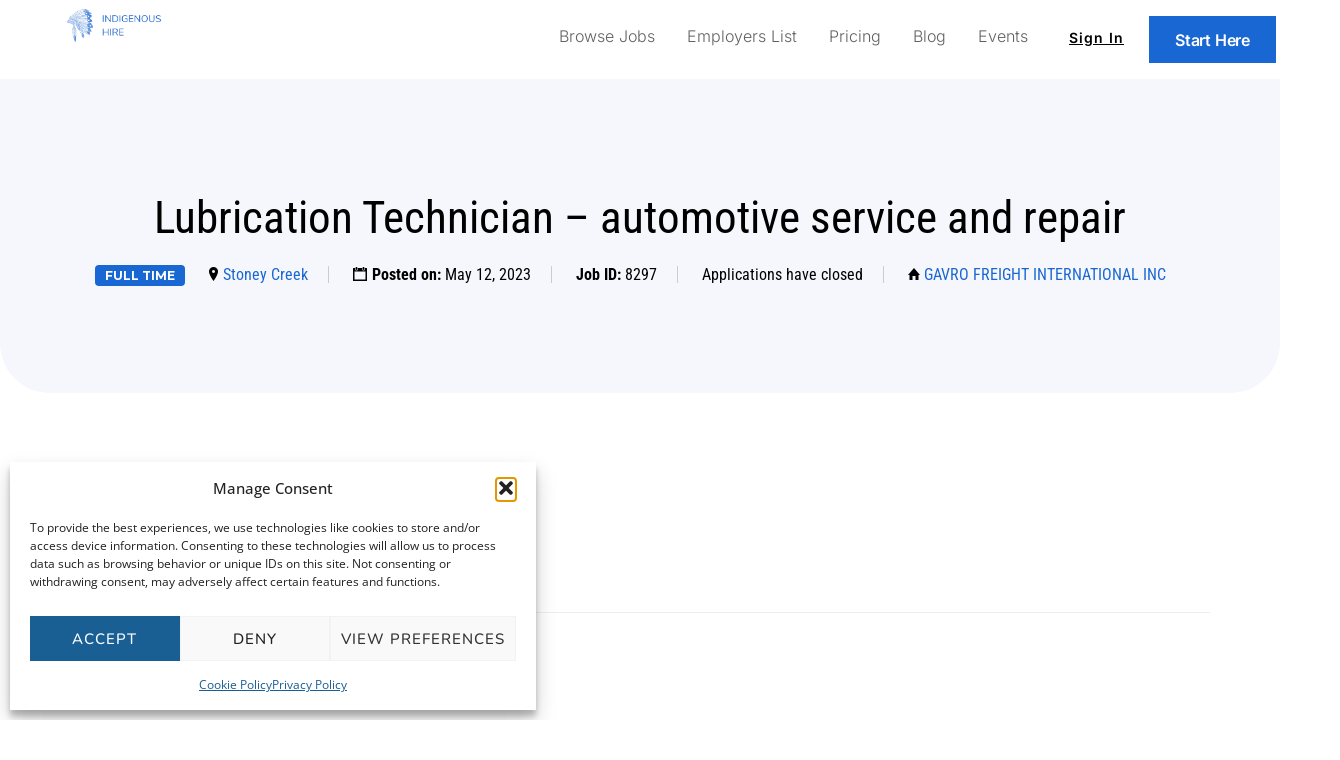

--- FILE ---
content_type: text/html; charset=UTF-8
request_url: https://indigenoushire.ca/find-a-job/gavro-freight-international-inc-stoney-creek-3-lubrication-technician-automotive-service-and-repair/
body_size: 32664
content:
<!DOCTYPE html>
<html lang="en-US" prefix="og: https://ogp.me/ns#">
<head>
	<meta charset="UTF-8">
	<meta name="viewport" content="width=device-width, initial-scale=1.0, viewport-fit=cover" />		<meta name='robots' content='noindex, follow' />
	<style>img:is([sizes="auto" i], [sizes^="auto," i]) { contain-intrinsic-size: 3000px 1500px }</style>
	
<!-- Google Tag Manager for WordPress by gtm4wp.com -->
<script data-cfasync="false" data-pagespeed-no-defer>
	var gtm4wp_datalayer_name = "dataLayer";
	var dataLayer = dataLayer || [];
	const gtm4wp_use_sku_instead = 0;
	const gtm4wp_currency = 'CAD';
	const gtm4wp_product_per_impression = 10;
	const gtm4wp_clear_ecommerce = false;
	const gtm4wp_datalayer_max_timeout = 0;
</script>
<!-- End Google Tag Manager for WordPress by gtm4wp.com -->
<!-- Search Engine Optimization by Rank Math - https://rankmath.com/ -->
<title>Lubrication Technician - automotive service and repair - Indigenous Hire</title>
<meta name="description" content="$22.00 hourly 40 hours per Week 3 vacancies Languages English Education Secondary (high) school graduation certificate or equivalent experience Experience"/>
<meta name="robots" content="follow, index, max-snippet:-1, max-video-preview:-1, max-image-preview:large"/>
<link rel="canonical" href="https://indigenoushire.ca/?post_type=job_listing&p=8297" />
<meta property="og:locale" content="en_US" />
<meta property="og:type" content="article" />
<meta property="og:title" content="Lubrication Technician - automotive service and repair - Indigenous Hire" />
<meta property="og:description" content="$22.00 hourly 40 hours per Week 3 vacancies Languages English Education Secondary (high) school graduation certificate or equivalent experience Experience" />
<meta property="og:url" content="https://indigenoushire.ca/?post_type=job_listing&#038;p=8297" />
<meta property="og:site_name" content="Indigenous Hire" />
<meta property="og:updated_time" content="2023-11-09T00:14:34+00:00" />
<meta property="og:image" content="https://indigenoushire.ca/wp-content/uploads/2023/09/Indigenous-Hire-Logo.webp" />
<meta property="og:image:secure_url" content="https://indigenoushire.ca/wp-content/uploads/2023/09/Indigenous-Hire-Logo.webp" />
<meta property="og:image:width" content="609" />
<meta property="og:image:height" content="233" />
<meta property="og:image:alt" content="Lubrication Technician &#8211; automotive service and repair" />
<meta property="og:image:type" content="image/webp" />
<meta name="twitter:card" content="summary_large_image" />
<meta name="twitter:title" content="Lubrication Technician - automotive service and repair - Indigenous Hire" />
<meta name="twitter:description" content="$22.00 hourly 40 hours per Week 3 vacancies Languages English Education Secondary (high) school graduation certificate or equivalent experience Experience" />
<meta name="twitter:image" content="https://indigenoushire.ca/wp-content/uploads/2023/09/Indigenous-Hire-Logo.webp" />
<!-- /Rank Math WordPress SEO plugin -->

<link rel='dns-prefetch' href='//www.google.com' />
<link rel='dns-prefetch' href='//maps.googleapis.com' />
<link rel='dns-prefetch' href='//code.jquery.com' />
<link rel='dns-prefetch' href='//fonts.googleapis.com' />
<link rel="alternate" type="application/rss+xml" title="Indigenous Hire &raquo; Feed" href="https://indigenoushire.ca/feed/" />
<link rel="alternate" type="application/rss+xml" title="Indigenous Hire &raquo; Comments Feed" href="https://indigenoushire.ca/comments/feed/" />

<!-- Google Tag Manager for WordPress by gtm4wp.com -->
<!-- GTM Container placement set to off -->
<script data-cfasync="false" data-pagespeed-no-defer type="text/javascript">
	var dataLayer_content = {"visitorLoginState":"logged-out","visitorType":"visitor-logged-out","visitorRegistrationDate":"","visitorUsername":"","visitorIP":"18.191.229.142","pagePostType":"job_listing","pagePostType2":"single-job_listing","pagePostAuthor":"MPG Immigration","browserName":"","browserVersion":"","browserEngineName":"","browserEngineVersion":"","osName":"","osVersion":"","deviceType":"bot","deviceManufacturer":"","deviceModel":"","customerTotalOrders":0,"customerTotalOrderValue":0,"customerFirstName":"","customerLastName":"","customerBillingFirstName":"","customerBillingLastName":"","customerBillingCompany":"","customerBillingAddress1":"","customerBillingAddress2":"","customerBillingCity":"","customerBillingState":"","customerBillingPostcode":"","customerBillingCountry":"","customerBillingEmail":"","customerBillingEmailHash":"","customerBillingPhone":"","customerShippingFirstName":"","customerShippingLastName":"","customerShippingCompany":"","customerShippingAddress1":"","customerShippingAddress2":"","customerShippingCity":"","customerShippingState":"","customerShippingPostcode":"","customerShippingCountry":"","cartContent":{"totals":{"applied_coupons":[],"discount_total":0,"subtotal":0,"total":0},"items":[]}};
	dataLayer.push( dataLayer_content );
</script>
<script data-cfasync="false" data-pagespeed-no-defer type="text/javascript">
	console.warn && console.warn("[GTM4WP] Google Tag Manager container code placement set to OFF !!!");
	console.warn && console.warn("[GTM4WP] Data layer codes are active but GTM container must be loaded using custom coding !!!");
</script>
<!-- End Google Tag Manager for WordPress by gtm4wp.com --><script type="text/javascript">
/* <![CDATA[ */
window._wpemojiSettings = {"baseUrl":"https:\/\/s.w.org\/images\/core\/emoji\/16.0.1\/72x72\/","ext":".png","svgUrl":"https:\/\/s.w.org\/images\/core\/emoji\/16.0.1\/svg\/","svgExt":".svg","source":{"concatemoji":"https:\/\/indigenoushire.ca\/wp-includes\/js\/wp-emoji-release.min.js?ver=6.8.3"}};
/*! This file is auto-generated */
!function(s,n){var o,i,e;function c(e){try{var t={supportTests:e,timestamp:(new Date).valueOf()};sessionStorage.setItem(o,JSON.stringify(t))}catch(e){}}function p(e,t,n){e.clearRect(0,0,e.canvas.width,e.canvas.height),e.fillText(t,0,0);var t=new Uint32Array(e.getImageData(0,0,e.canvas.width,e.canvas.height).data),a=(e.clearRect(0,0,e.canvas.width,e.canvas.height),e.fillText(n,0,0),new Uint32Array(e.getImageData(0,0,e.canvas.width,e.canvas.height).data));return t.every(function(e,t){return e===a[t]})}function u(e,t){e.clearRect(0,0,e.canvas.width,e.canvas.height),e.fillText(t,0,0);for(var n=e.getImageData(16,16,1,1),a=0;a<n.data.length;a++)if(0!==n.data[a])return!1;return!0}function f(e,t,n,a){switch(t){case"flag":return n(e,"\ud83c\udff3\ufe0f\u200d\u26a7\ufe0f","\ud83c\udff3\ufe0f\u200b\u26a7\ufe0f")?!1:!n(e,"\ud83c\udde8\ud83c\uddf6","\ud83c\udde8\u200b\ud83c\uddf6")&&!n(e,"\ud83c\udff4\udb40\udc67\udb40\udc62\udb40\udc65\udb40\udc6e\udb40\udc67\udb40\udc7f","\ud83c\udff4\u200b\udb40\udc67\u200b\udb40\udc62\u200b\udb40\udc65\u200b\udb40\udc6e\u200b\udb40\udc67\u200b\udb40\udc7f");case"emoji":return!a(e,"\ud83e\udedf")}return!1}function g(e,t,n,a){var r="undefined"!=typeof WorkerGlobalScope&&self instanceof WorkerGlobalScope?new OffscreenCanvas(300,150):s.createElement("canvas"),o=r.getContext("2d",{willReadFrequently:!0}),i=(o.textBaseline="top",o.font="600 32px Arial",{});return e.forEach(function(e){i[e]=t(o,e,n,a)}),i}function t(e){var t=s.createElement("script");t.src=e,t.defer=!0,s.head.appendChild(t)}"undefined"!=typeof Promise&&(o="wpEmojiSettingsSupports",i=["flag","emoji"],n.supports={everything:!0,everythingExceptFlag:!0},e=new Promise(function(e){s.addEventListener("DOMContentLoaded",e,{once:!0})}),new Promise(function(t){var n=function(){try{var e=JSON.parse(sessionStorage.getItem(o));if("object"==typeof e&&"number"==typeof e.timestamp&&(new Date).valueOf()<e.timestamp+604800&&"object"==typeof e.supportTests)return e.supportTests}catch(e){}return null}();if(!n){if("undefined"!=typeof Worker&&"undefined"!=typeof OffscreenCanvas&&"undefined"!=typeof URL&&URL.createObjectURL&&"undefined"!=typeof Blob)try{var e="postMessage("+g.toString()+"("+[JSON.stringify(i),f.toString(),p.toString(),u.toString()].join(",")+"));",a=new Blob([e],{type:"text/javascript"}),r=new Worker(URL.createObjectURL(a),{name:"wpTestEmojiSupports"});return void(r.onmessage=function(e){c(n=e.data),r.terminate(),t(n)})}catch(e){}c(n=g(i,f,p,u))}t(n)}).then(function(e){for(var t in e)n.supports[t]=e[t],n.supports.everything=n.supports.everything&&n.supports[t],"flag"!==t&&(n.supports.everythingExceptFlag=n.supports.everythingExceptFlag&&n.supports[t]);n.supports.everythingExceptFlag=n.supports.everythingExceptFlag&&!n.supports.flag,n.DOMReady=!1,n.readyCallback=function(){n.DOMReady=!0}}).then(function(){return e}).then(function(){var e;n.supports.everything||(n.readyCallback(),(e=n.source||{}).concatemoji?t(e.concatemoji):e.wpemoji&&e.twemoji&&(t(e.twemoji),t(e.wpemoji)))}))}((window,document),window._wpemojiSettings);
/* ]]> */
</script>
<style id='wp-emoji-styles-inline-css' type='text/css'>

	img.wp-smiley, img.emoji {
		display: inline !important;
		border: none !important;
		box-shadow: none !important;
		height: 1em !important;
		width: 1em !important;
		margin: 0 0.07em !important;
		vertical-align: -0.1em !important;
		background: none !important;
		padding: 0 !important;
	}
</style>
<link rel='stylesheet' id='wp-block-library-css' href='https://indigenoushire.ca/wp-includes/css/dist/block-library/style.min.css?ver=6.8.3' type='text/css' media='all' />
<style id='classic-theme-styles-inline-css' type='text/css'>
/*! This file is auto-generated */
.wp-block-button__link{color:#fff;background-color:#32373c;border-radius:9999px;box-shadow:none;text-decoration:none;padding:calc(.667em + 2px) calc(1.333em + 2px);font-size:1.125em}.wp-block-file__button{background:#32373c;color:#fff;text-decoration:none}
</style>
<style id='global-styles-inline-css' type='text/css'>
:root{--wp--preset--aspect-ratio--square: 1;--wp--preset--aspect-ratio--4-3: 4/3;--wp--preset--aspect-ratio--3-4: 3/4;--wp--preset--aspect-ratio--3-2: 3/2;--wp--preset--aspect-ratio--2-3: 2/3;--wp--preset--aspect-ratio--16-9: 16/9;--wp--preset--aspect-ratio--9-16: 9/16;--wp--preset--color--black: #000000;--wp--preset--color--cyan-bluish-gray: #abb8c3;--wp--preset--color--white: #ffffff;--wp--preset--color--pale-pink: #f78da7;--wp--preset--color--vivid-red: #cf2e2e;--wp--preset--color--luminous-vivid-orange: #ff6900;--wp--preset--color--luminous-vivid-amber: #fcb900;--wp--preset--color--light-green-cyan: #7bdcb5;--wp--preset--color--vivid-green-cyan: #00d084;--wp--preset--color--pale-cyan-blue: #8ed1fc;--wp--preset--color--vivid-cyan-blue: #0693e3;--wp--preset--color--vivid-purple: #9b51e0;--wp--preset--gradient--vivid-cyan-blue-to-vivid-purple: linear-gradient(135deg,rgba(6,147,227,1) 0%,rgb(155,81,224) 100%);--wp--preset--gradient--light-green-cyan-to-vivid-green-cyan: linear-gradient(135deg,rgb(122,220,180) 0%,rgb(0,208,130) 100%);--wp--preset--gradient--luminous-vivid-amber-to-luminous-vivid-orange: linear-gradient(135deg,rgba(252,185,0,1) 0%,rgba(255,105,0,1) 100%);--wp--preset--gradient--luminous-vivid-orange-to-vivid-red: linear-gradient(135deg,rgba(255,105,0,1) 0%,rgb(207,46,46) 100%);--wp--preset--gradient--very-light-gray-to-cyan-bluish-gray: linear-gradient(135deg,rgb(238,238,238) 0%,rgb(169,184,195) 100%);--wp--preset--gradient--cool-to-warm-spectrum: linear-gradient(135deg,rgb(74,234,220) 0%,rgb(151,120,209) 20%,rgb(207,42,186) 40%,rgb(238,44,130) 60%,rgb(251,105,98) 80%,rgb(254,248,76) 100%);--wp--preset--gradient--blush-light-purple: linear-gradient(135deg,rgb(255,206,236) 0%,rgb(152,150,240) 100%);--wp--preset--gradient--blush-bordeaux: linear-gradient(135deg,rgb(254,205,165) 0%,rgb(254,45,45) 50%,rgb(107,0,62) 100%);--wp--preset--gradient--luminous-dusk: linear-gradient(135deg,rgb(255,203,112) 0%,rgb(199,81,192) 50%,rgb(65,88,208) 100%);--wp--preset--gradient--pale-ocean: linear-gradient(135deg,rgb(255,245,203) 0%,rgb(182,227,212) 50%,rgb(51,167,181) 100%);--wp--preset--gradient--electric-grass: linear-gradient(135deg,rgb(202,248,128) 0%,rgb(113,206,126) 100%);--wp--preset--gradient--midnight: linear-gradient(135deg,rgb(2,3,129) 0%,rgb(40,116,252) 100%);--wp--preset--font-size--small: 13px;--wp--preset--font-size--medium: 20px;--wp--preset--font-size--large: 36px;--wp--preset--font-size--x-large: 42px;--wp--preset--spacing--20: 0.44rem;--wp--preset--spacing--30: 0.67rem;--wp--preset--spacing--40: 1rem;--wp--preset--spacing--50: 1.5rem;--wp--preset--spacing--60: 2.25rem;--wp--preset--spacing--70: 3.38rem;--wp--preset--spacing--80: 5.06rem;--wp--preset--shadow--natural: 6px 6px 9px rgba(0, 0, 0, 0.2);--wp--preset--shadow--deep: 12px 12px 50px rgba(0, 0, 0, 0.4);--wp--preset--shadow--sharp: 6px 6px 0px rgba(0, 0, 0, 0.2);--wp--preset--shadow--outlined: 6px 6px 0px -3px rgba(255, 255, 255, 1), 6px 6px rgba(0, 0, 0, 1);--wp--preset--shadow--crisp: 6px 6px 0px rgba(0, 0, 0, 1);}:where(.is-layout-flex){gap: 0.5em;}:where(.is-layout-grid){gap: 0.5em;}body .is-layout-flex{display: flex;}.is-layout-flex{flex-wrap: wrap;align-items: center;}.is-layout-flex > :is(*, div){margin: 0;}body .is-layout-grid{display: grid;}.is-layout-grid > :is(*, div){margin: 0;}:where(.wp-block-columns.is-layout-flex){gap: 2em;}:where(.wp-block-columns.is-layout-grid){gap: 2em;}:where(.wp-block-post-template.is-layout-flex){gap: 1.25em;}:where(.wp-block-post-template.is-layout-grid){gap: 1.25em;}.has-black-color{color: var(--wp--preset--color--black) !important;}.has-cyan-bluish-gray-color{color: var(--wp--preset--color--cyan-bluish-gray) !important;}.has-white-color{color: var(--wp--preset--color--white) !important;}.has-pale-pink-color{color: var(--wp--preset--color--pale-pink) !important;}.has-vivid-red-color{color: var(--wp--preset--color--vivid-red) !important;}.has-luminous-vivid-orange-color{color: var(--wp--preset--color--luminous-vivid-orange) !important;}.has-luminous-vivid-amber-color{color: var(--wp--preset--color--luminous-vivid-amber) !important;}.has-light-green-cyan-color{color: var(--wp--preset--color--light-green-cyan) !important;}.has-vivid-green-cyan-color{color: var(--wp--preset--color--vivid-green-cyan) !important;}.has-pale-cyan-blue-color{color: var(--wp--preset--color--pale-cyan-blue) !important;}.has-vivid-cyan-blue-color{color: var(--wp--preset--color--vivid-cyan-blue) !important;}.has-vivid-purple-color{color: var(--wp--preset--color--vivid-purple) !important;}.has-black-background-color{background-color: var(--wp--preset--color--black) !important;}.has-cyan-bluish-gray-background-color{background-color: var(--wp--preset--color--cyan-bluish-gray) !important;}.has-white-background-color{background-color: var(--wp--preset--color--white) !important;}.has-pale-pink-background-color{background-color: var(--wp--preset--color--pale-pink) !important;}.has-vivid-red-background-color{background-color: var(--wp--preset--color--vivid-red) !important;}.has-luminous-vivid-orange-background-color{background-color: var(--wp--preset--color--luminous-vivid-orange) !important;}.has-luminous-vivid-amber-background-color{background-color: var(--wp--preset--color--luminous-vivid-amber) !important;}.has-light-green-cyan-background-color{background-color: var(--wp--preset--color--light-green-cyan) !important;}.has-vivid-green-cyan-background-color{background-color: var(--wp--preset--color--vivid-green-cyan) !important;}.has-pale-cyan-blue-background-color{background-color: var(--wp--preset--color--pale-cyan-blue) !important;}.has-vivid-cyan-blue-background-color{background-color: var(--wp--preset--color--vivid-cyan-blue) !important;}.has-vivid-purple-background-color{background-color: var(--wp--preset--color--vivid-purple) !important;}.has-black-border-color{border-color: var(--wp--preset--color--black) !important;}.has-cyan-bluish-gray-border-color{border-color: var(--wp--preset--color--cyan-bluish-gray) !important;}.has-white-border-color{border-color: var(--wp--preset--color--white) !important;}.has-pale-pink-border-color{border-color: var(--wp--preset--color--pale-pink) !important;}.has-vivid-red-border-color{border-color: var(--wp--preset--color--vivid-red) !important;}.has-luminous-vivid-orange-border-color{border-color: var(--wp--preset--color--luminous-vivid-orange) !important;}.has-luminous-vivid-amber-border-color{border-color: var(--wp--preset--color--luminous-vivid-amber) !important;}.has-light-green-cyan-border-color{border-color: var(--wp--preset--color--light-green-cyan) !important;}.has-vivid-green-cyan-border-color{border-color: var(--wp--preset--color--vivid-green-cyan) !important;}.has-pale-cyan-blue-border-color{border-color: var(--wp--preset--color--pale-cyan-blue) !important;}.has-vivid-cyan-blue-border-color{border-color: var(--wp--preset--color--vivid-cyan-blue) !important;}.has-vivid-purple-border-color{border-color: var(--wp--preset--color--vivid-purple) !important;}.has-vivid-cyan-blue-to-vivid-purple-gradient-background{background: var(--wp--preset--gradient--vivid-cyan-blue-to-vivid-purple) !important;}.has-light-green-cyan-to-vivid-green-cyan-gradient-background{background: var(--wp--preset--gradient--light-green-cyan-to-vivid-green-cyan) !important;}.has-luminous-vivid-amber-to-luminous-vivid-orange-gradient-background{background: var(--wp--preset--gradient--luminous-vivid-amber-to-luminous-vivid-orange) !important;}.has-luminous-vivid-orange-to-vivid-red-gradient-background{background: var(--wp--preset--gradient--luminous-vivid-orange-to-vivid-red) !important;}.has-very-light-gray-to-cyan-bluish-gray-gradient-background{background: var(--wp--preset--gradient--very-light-gray-to-cyan-bluish-gray) !important;}.has-cool-to-warm-spectrum-gradient-background{background: var(--wp--preset--gradient--cool-to-warm-spectrum) !important;}.has-blush-light-purple-gradient-background{background: var(--wp--preset--gradient--blush-light-purple) !important;}.has-blush-bordeaux-gradient-background{background: var(--wp--preset--gradient--blush-bordeaux) !important;}.has-luminous-dusk-gradient-background{background: var(--wp--preset--gradient--luminous-dusk) !important;}.has-pale-ocean-gradient-background{background: var(--wp--preset--gradient--pale-ocean) !important;}.has-electric-grass-gradient-background{background: var(--wp--preset--gradient--electric-grass) !important;}.has-midnight-gradient-background{background: var(--wp--preset--gradient--midnight) !important;}.has-small-font-size{font-size: var(--wp--preset--font-size--small) !important;}.has-medium-font-size{font-size: var(--wp--preset--font-size--medium) !important;}.has-large-font-size{font-size: var(--wp--preset--font-size--large) !important;}.has-x-large-font-size{font-size: var(--wp--preset--font-size--x-large) !important;}
:where(.wp-block-post-template.is-layout-flex){gap: 1.25em;}:where(.wp-block-post-template.is-layout-grid){gap: 1.25em;}
:where(.wp-block-columns.is-layout-flex){gap: 2em;}:where(.wp-block-columns.is-layout-grid){gap: 2em;}
:root :where(.wp-block-pullquote){font-size: 1.5em;line-height: 1.6;}
</style>
<link rel='stylesheet' id='woocommerce-layout-css' href='https://indigenoushire.ca/wp-content/plugins/woocommerce/assets/css/woocommerce-layout.css?ver=10.4.3' type='text/css' media='all' />
<link rel='stylesheet' id='woocommerce-smallscreen-css' href='https://indigenoushire.ca/wp-content/plugins/woocommerce/assets/css/woocommerce-smallscreen.css?ver=10.4.3' type='text/css' media='only screen and (max-width: 768px)' />
<style id='woocommerce-inline-inline-css' type='text/css'>
.woocommerce form .form-row .required { visibility: visible; }
</style>
<link rel='stylesheet' id='select2-css' href='https://indigenoushire.ca/wp-content/plugins/woocommerce/assets/css/select2.css?ver=10.4.3' type='text/css' media='all' />
<link rel='stylesheet' id='cmplz-general-css' href='https://indigenoushire.ca/wp-content/plugins/complianz-gdpr/assets/css/cookieblocker.min.css?ver=1765732858' type='text/css' media='all' />
<link rel='stylesheet' id='job-alerts-frontend-css' href='https://indigenoushire.ca/wp-content/plugins/wp-job-manager-alerts/assets/dist/css/frontend.css?ver=6.8.3' type='text/css' media='all' />
<link rel='stylesheet' id='jquery-ui-css' href='//code.jquery.com/ui/1.13.3/themes/smoothness/jquery-ui.min.css?ver=1.13.3' type='text/css' media='all' />
<link rel='stylesheet' id='jm-application-deadline-css' href='https://indigenoushire.ca/wp-content/plugins/wp-job-manager-application-deadline/assets/dist/css/frontend.css?ver=1.2.5' type='text/css' media='' />
<link rel='stylesheet' id='dashicons-css' href='https://indigenoushire.ca/wp-includes/css/dashicons.min.css?ver=6.8.3' type='text/css' media='all' />
<link rel='stylesheet' id='wp-job-manager-applications-frontend-css' href='https://indigenoushire.ca/wp-content/plugins/wp-job-manager-applications/assets/dist/css/frontend.css?ver=2.5.4' type='text/css' media='all' />
<link rel='stylesheet' id='wp-job-manager-tags-frontend-css' href='https://indigenoushire.ca/wp-content/plugins/wp-job-manager-tags/assets/dist/css/frontend.css?ver=1.4.2' type='text/css' media='all' />
<link rel='stylesheet' id='wc-paid-listings-packages-css' href='https://indigenoushire.ca/wp-content/plugins/wp-job-manager-wc-paid-listings/assets/dist/css/packages.css?ver=2.9.8' type='text/css' media='all' />
<link rel='stylesheet' id='poppins-font-css' href='https://fonts.googleapis.com/css2?family=Poppins%3Awght%40400%3B500%3B700&#038;display=swap&#038;ver=6.8.3' type='text/css' media='all' />
<link rel='stylesheet' id='jobify-fonts-css' href='//fonts.googleapis.com/css?family=Varela+Round%3Aregular%7CMontserrat%3Aregular%2C700&#038;subset=latin,hebrew' type='text/css' media='all' />
<link rel='stylesheet' id='jobify-parent-css' href='https://indigenoushire.ca/wp-content/themes/jobify/style.css?ver=4.0.6' type='text/css' media='all' />
<style id='jobify-parent-inline-css' type='text/css'>
html,body.jobify-skin-2 .page-header,body.jobify-skin-2 ul.job_listings,body.jobify-skin-2 .woothemes-testimonial p,body.jobify-skin-2 #primary .job_listings form.job_filters .search_jobs,body.jobify-skin-2 .modal .registration-form,body.jobify-skin-2 .modal .woocommerce .woocommerce-customer-login .login,body.jobify-skin-2 .mfp-wrap.mfp-ready .mfp-content .modal .woocommerce-customer-login h2,body.jobify-skin-2 .mfp-wrap.mfp-ready .mfp-content .modal .registration-form.woocommerce form p,body.jobify-skin-2 .mfp-wrap.mfp-ready .mfp-content .modal h2.modal-title,body.jobify-skin-2 .woocommerce-error li,body.jobify-skin-2 .modal .woocommerce{background-color:##ffffff;}body,mark,input,textarea,select,body .chosen-container-single .chosen-single span,body .chosen-container-single .chosen-single div:before,body.jobify-skin-2 .woocommerce form.checkout.woocommerce-checkout .woocommerce-billing-fields p span.select2 span.select2-selection span.select2-selection__rendered,body.jobify-skin-2 .widget--home-testimonials .widget-title--home,body.jobify-skin-2 .widget--home-testimonials .widget-description--home{color:#797979;}a,.job_listing-clickbox:hover{color:#797979;}a:active,a:hover{color:#606060;}.site-header,body.jobify-skin-2 input[type=email],body.jobify-skin-2 input[type=password],body.jobify-skin-2 input[type=tel],.nav-menu--primary .sub-menu,body.jobify-skin-2 input[type=number],body.jobify-skin-2 input[type=search],body.jobify-skin-2 input[type=text],body.jobify-skin-2 .payment_methods li .payment_box,body.jobify-skin-2 select,body.jobify-skin-2 textarea,body.jobify-skin-2 .select2-container--default .select2-selection--single .select2-selection__rendered,body.jobify-skin-2 article .entry-content form.job-manager-form fieldset .field.account-sign-in,body.jobify-skin-2 article .entry-content form.job-manager-form fieldset.fieldset-job_category span.select2 span.select2-selection li.select2-search input,body.jobify-skin-2 article .entry-content form.job-manager-form fieldset.fieldset-job_category span.select2 .select2-selection--multiple,body.jobify-skin-2 .mce-container *,body.jobify-skin-2 .company-letters,body.jobify-skin-2 .woocommerce-info,body.jobify-skin-2 .woocommerce form.checkout.woocommerce-checkout .woocommerce-billing-fields p span.select2 span.select2-selection,body.jobify-skin-2 .woocommerce form.checkout.woocommerce-checkout .woocommerce-billing-fields p input,body.jobify-skin-2 .woocommerce .woocommerce-customer-login form.woocommerce-form.woocommerce-form-login p input,body.jobify-skin-2 .mfp-wrap.mfp-ready .mfp-content .modal .registration-form.woocommerce form p input,body.jobify-skin-2 .hero-search .search_jobs,body.jobify-skin-2 .input-text{background:#ffffff;}.site-title,.jobify-skin-2 header .site-branding h1.site-title span{color:blank;}.nav-menu--primary ul li.highlight > a,.nav-menu--primary ul li.login > a{border-color:#797979;}.nav-menu--primary ul li.highlight > a:hover,.nav-menu--primary ul li.login > a:hover{color:#ffffff;background-color:#797979;border-color:#797979;}.search_jobs,.search_resumes,.cluster div,.job-type,.price-option__title,.entry-header__featured-image:hover .overlay,.widget_price_filter .ui-slider-horizontal .ui-slider-range,.jobify-skin-2 header ul#menu-primary .menu-item:hover a:before,.jobify-skin-2 header ul#menu-primary .menu-item:hover .sub-menu .menu-item a:hover:before,.jobify-skin-2 header ul#menu-primary .current_page_item a:after,body.jobify-skin-2 article .entry-content form.job-manager-form fieldset .field.account-sign-in a.button,body.jobify-skin-2 .blog-archive article.post .entry .entry-summary p a.button:hover,body.jobify-skin-2 .blog-archive .widget-area--sidebar aside.widget_search .wp-block-search .wp-block-search__button:hover,body.jobify-skin-2.single-post .content-area div.comments-area .comment-respond form.comment-form p.form-submit input#submitcomment:hover,body.jobify-skin-2 .woocommerce form.woocommerce-cart-form table.shop_table.cart tbody td.actions button.button:hover,body.jobify-skin-2 article .entry-content form.job-manager-form fieldset .field span.button:hover,body.jobify-skin-2 article .entry-content form.job-manager-form p input.button:hover,body.jobify-skin-3 .nav-menu--primary ul li.login > a:hover,body.jobify-skin-3 .company-sliders .woothemes-testimonial,body.jobify-skin-3 .widget-area--sidebar form.wp-block-search button.wp-block-search__button,body.jobify-skin-3 .job-stats li.job-stat strong,body.jobify-skin-3 .jobify_widget_testimonials .testimonial-slider-wrap .testimonials-list .slick-list p,body.jobify-skin-3 .jobify_testimonialWidget .testimonial-slider-wrap .testimonials-list .slick-list p{background-color:#7dc246;}.jobify-skin-2 header ul#menu-primary .menu-item:hover a,.job_filters .search_jobs .filter_by_tag a.active,body.jobify-skin-2 .jobify_widget_blog_posts article header.entry-header h3.entry-title a:hover,.jobify-skin-2 header ul#menu-primary .current_page_item a,body.jobify-skin-2 .site-main .content-area ul.companies-overview li.company-group ul li a,body.jobify-skin-2 .site-main .content-area .company-letters a,body.jobify-skin-2 section.jobify_widget_testimonials .testimonials-list button.slick-arrow:hover:before,body.jobify-skin-2 .site-main aside.widget_products ul.product_list_widget li a,body.jobify-skin-2 article .entry-content #job-manager-job-dashboard table.job-manager-jobs tbody td.job_title>a,body.jobify-skin-2 article .entry-content form.job-manager-form fieldset small.description,body.jobify-skin-2 article .entry-content form.job-manager-form fieldset .field span.button,body.jobify-skin-2 article .entry-content form.job-manager-form p input.button,body.jobify-skin-2 article .entry-content #job-manager-job-dashboard table.job-manager-jobs tbody td.job_title ul.job-dashboard-actions li a:hover,body.jobify-skin-3 span.jobify_allow_spanTag{color:#7dc246;}.cluster div:after,input:focus,.widget_price_filter .ui-slider .ui-slider-handle,.select2-container--default.select2-container--focus .select2-selection--multiple,body.jobify-skin-2 .woothemes-testimonial cite.woothemes-testimonial--individual__author img,body.jobify-skin-2 .blog-archive article.post .entry .entry-summary p a.button,body.jobify-skin-2 .blog-archive .widget-area--sidebar aside.widget_search .wp-block-search .wp-block-search__button,body.jobify-skin-2.single-post .content-area div.comments-area .comment-respond form.comment-form p.form-submit input#submitcomment,body.jobify-skin-2.woocommerce-shop ul.products li.product a.button.add_to_cart_button,body.jobify-skin-2 .woocommerce form.checkout.woocommerce-checkout div.woocommerce-checkout-review-order div.woocommerce-checkout-payment ul li,body.jobify-skin-2 .woocommerce .woocommerce-form-coupon-toggle .woocommerce-info,body.jobify-skin-2 ul.woocommerce-error li,body.jobify-skin-2 .woocommerce nav.woocommerce-MyAccount-navigation ul li.is-active a,body.jobify-skin-2 article .entry-content form.job-manager-form fieldset .field span.button,body.jobify-skin-2 article .entry-content form.job-manager-form p input.button,body.jobify-skin-3 .nav-menu--primary ul li.login > a,body.jobify-skin-3 .woocommerce .woocommerce-info,body.jobify-skin-3 .woocommerce-info,body.jobify-skin-3 .woocommerce-message,body.jobify-skin-3 .jobify_widget_jobs .recent-jobs ul.job_listings li.job_listing{border-color:#7dc246;}ul.job_listings .job_listing:hover,.job_position_featured,li.type-resume:hover{box-shadow:inset 5px 0 0 #7dc246;}.button,input[type=button],button,#submitcomment,#commentform input[type=submit],.widget--footer input[type=submit],.mfp-close-btn-in .mfp-close,input[name=wp_job_manager_send_application],input[name=wp_job_manager_edit_application],input[name=submit_bookmark],.add-favorite,.update-favorite,#rcp_submit,input[name=wp_job_manager_resumes_apply_with_resume],input[name=wp_job_manager_resumes_apply_with_resume_create],.wpcf7-submit,input[type=submit].ninja-forms-field,input[name=submit-job-alert],.hero-search .search_jobs>div input[type=submit],.hero-search .search_resumes>div input[type=submit],body.jobify-skin-2 .woocommerce .woocommerce-customer-login form.woocommerce-form.woocommerce-form-login p button.woocommerce-button:hover,body.jobify-skin-2 .mfp-wrap.mfp-ready .mfp-content .modal button.mfp-close:hover,body.jobify-skin-2 .mfp-wrap.mfp-ready .mfp-content .modal .registration-form.woocommerce form p.woocomerce-FormRow input.woocommerce-Button.button:hover{background-color:#7dc246;border-color:transparent;color:#fff;}.button:hover,input[type=button]:hover,button:hover,.job-manager-pagination a:hover,.job-manager-pagination span:hover,.page-numbers:hover,#searchform button:hover,#searchform input[type=submit]:hover,#submitcomment:hover,#commentform input[type=submit]:hover,.page-numbers.current,.widget--footer input[type=submit]:hover,.mfp-close-btn-in .mfp-close:hover,input[name=wp_job_manager_send_application]:hover,input[name=wp_job_manager_edit_application]:hover,input[name=submit_bookmark]:hover,.add-favorite:hover,.update-favorite:hover,#rcp_submit:hover,input[name=wp_job_manager_resumes_apply_with_resume]:hover,input[name=wp_job_manager_resumes_apply_with_resume_create]:hover,.wpcf7-submit:hover,input[type=submit].ninja-forms-field:hover,input[name=submit-job-alert]:hover,.tp-caption .button:hover,body.jobify-skin-2 .button:hover,body.jobify-skin-2.woocommerce-shop ul.products li.product a.button.add_to_cart_button:hover,body.jobify-skin-2 .woocommerce form.woocommerce-cart-form table.shop_table.cart tbody td.actions button.button,body.jobify-skin-2 .woocommerce .cart-collaterals .cart_totals .wc-proceed-to-checkout a.checkout-button:hover,body.jobify-skin-2 .woocommerce form.checkout.woocommerce-checkout div.woocommerce-checkout-review-order .place-order button#place_order:hover,body.jobify-skin-2 .wp-block-search .wp-block-search__button,body.jobify-skin-2 .woocommerce .woocommerce-customer-login form.woocommerce-form.woocommerce-form-login p button.woocommerce-button,body.jobify-skin-2 .mfp-wrap.mfp-ready .mfp-content .modal button.mfp-close,body.jobify-skin-2 .mfp-wrap.mfp-ready .mfp-content .modal .registration-form.woocommerce form p.woocomerce-FormRow input.woocommerce-Button.button{background-color:transparent;color:#7dc246;border-color:#7dc246;}.button--type-inverted,.widget--home-video .button,.jobify-skin-2 header ul#menu-primary li.login a,.load_more_jobs strong,.load_more_resumes strong,.job-manager-form.wp-job-manager-bookmarks-form a.bookmark-notice,.job-manager-form.wp-job-manager-favorites-form a.favorite-notice{color:#7dc246;border-color:#7dc246;}.button--type-inverted:hover,.widget--home-video .button:hover,.jobify-skin-2 header ul#menu-primary li.login:hover a,body.jobify-skin-2 .load_more_jobs strong:hover,.load_more_resumes strong:hover,.job-manager-form.wp-job-manager-bookmarks-form a.bookmark-notice:hover,.job-manager-form.wp-job-manager-favorites-form a.favorite-notice:hover,body.jobify-skin-2 #primary .job_listings form.job_filters .search_jobs .search_submit input,body.jobify-skin-2 span.select2-container .select2-results ul li.select2-results__option--highlighted{background-color:#7dc246;color:#fff;}.button--type-action,.button--type-secondary:hover,.single-product #content .single_add_to_cart_button,.checkout-button,#place_order,input[type=button].application_button,.application_button_link,input[type=button].resume_contact_button,body.jobify-skin-2 .woocommerce .cart-collaterals .cart_totals .wc-proceed-to-checkout a.checkout-button,body.jobify-skin-2 .woocommerce form.checkout.woocommerce-checkout div.woocommerce-checkout-review-order .place-order button#place_order,body.jobify-skin-2 .woocommerce .woocommerce-MyAccount-content .woocommerce-message{color:#7dc246;background-color:transparent;border-color:#7dc246;}.button--type-action:hover,.button--type-secondary,.single-product #content .single_add_to_cart_button:hover,.checkout-button:hover,#place_order:hover,input[type=button].application_button:hover,.application_button_link:hover,input[type=button].resume_contact_button:hover{background-color:#7dc246;color:#ffffff;border-color:#7dc246;}.button--color-white,.button--color-white.button--type-inverted:hover,.button--type-hover-white:hover{color:#797979;background-color:#ffffff;border-color:#ffffff;}.button--color-white:hover,.button--color-white.button--type-inverted,.button--type-hover-inverted-white:hover{background-color:transparent;color:#ffffff;border-color:#ffffff;}body.jobify-skin-3.blog article.post.type-post,body.jobify-skin-3 form.job_filters ul.job_types,body.jobify-skin-3 .jobify_widget_stats .job-stats li.job-stat,body.jobify-skin-3 .jobify_statsWidget .job-stats li.job-stat,body.jobify-skin-3 ul.job_listings li.job_listing,body.jobify-skin-3 div#job-manager-job-dashboard table.job-manager-jobs tr,body.jobify-skin-3 .woocommerce .woocommerce-order,body.jobify-skin-3 .jobify_widget_blog_posts .content-grid header.entry-header{background-color:;}.footer-cta,.footer-cta a,.footer-cta tel{color:#ffffff;}.footer-cta a.button:hover{color:#666666 !important;}.footer-cta{background-color:#666666;}.widget-title--footer,body.jobify-skin-2 footer.site-footer .footer-widgets aside.widget h3.widget-title,body.jobify-skin-2 .widget_block h2{color:#d1d1d1;}.widget--footer a,body.jobify-skin-2 footer.site-footer .footer-widgets aside.widget ul li a{color:#d1d1d1;}.widget--footer,body.jobify-skin-2 footer.site-footer .footer-widgets aside.widget .textwidget{color:#d1d1d1;}.footer-widgets{background-color:#666666;}.copyright a,body.jobify-skin-2 .copyright a{color:#ffffff;}.copyright,body.jobify-skin-2 footer.site-footer .copyright .site-info{color:#ffffff;}.site-footer,body.jobify-skin-2 .site-footer{background-color:#7dc246;}body{font-family:"Varela Round","Helvetica Neue",Helvetica,Arial,sans-serif;font-weight:normal;line-height:1.5;}.button,input[type=button],button,#submitcomment,#commentform input[type=submit],.widget--footer input[type=submit],input[name=wp_job_manager_send_application],input[name=wp_job_manager_edit_application],input[name=submit_bookmark],#rcp_submit,input[name=wp_job_manager_resumes_apply_with_resume],input[name=wp_job_manager_resumes_apply_with_resume_create],.wpcf7-submit,input[type=submit].ninja-forms-field,input[name=submit-job-alert],.hero-search .search_jobs>div input[type=submit],.hero-search .search_resumes>div input[type=submit],body.jobify-skin-3 .load_more_jobs strong{font-family:"Montserrat","Helvetica Neue",Helvetica,Arial,sans-serif;font-weight:bold;line-height:1.3;font-size:14px;}.entry-title{font-family:"Varela Round","Helvetica Neue",Helvetica,Arial,sans-serif;font-weight:normal;line-height:1.3;}.widget-description.widget-description--home,.callout-feature-content p,.hero-search__content p{font-family:"Varela Round","Helvetica Neue",Helvetica,Arial,sans-serif;font-weight:normal;line-height:1.5;}.widget-title.widget-title--home,.callout-feature-title,.hero-search__title{font-family:"Varela Round","Helvetica Neue",Helvetica,Arial,sans-serif;font-weight:normal;line-height:1.3;}.entry-content .rcp_form input[type=email],.entry-content .rcp_form input[type=password],.entry-content .rcp_form input[type=text],.jobify-input,input[type=email],input[type=number],input[type=password],input[type=search],input[type=tel],input[type=text],select,textarea,body .chosen-container-single .chosen-single span,body .chosen-container .chosen-results li.active-result{font-family:"Varela Round","Helvetica Neue",Helvetica,Arial,sans-serif;font-weight:normal;line-height:1;font-size:16px;}.widget-title{font-family:"Varela Round","Helvetica Neue",Helvetica,Arial,sans-serif;font-weight:normal;line-height:1.3;}.logged-in .modal .post-1048 .entry-content{padding:30px;}.woocommerce ul.products li.product .onsale, .woocommerce-page ul.products li.product .onsale{background-color:#7dc246;}.woocommerce .price ins,.woocommerce ul.product_list_widget ins{background-color:#7dc246;}.single-product #content .woocommerce-tabs .tabs li.active a,.woocommerce-MyAccount-navigation-link.is-active a{color:#7dc246;border-bottom:2px solid #7dc246;}
@media screen and (min-width: 1200px){.nav-menu--primary ul li a,.nav-menu--primary li a,.nav-menu--primary ul li a:hover,.nav-menu--primary li a:hover,.primary-menu-toggle,.searchform--header__submit,.searchform--header__input,.jobify-skin-2 header ul#menu-primary .menu-item a,.jobify-skin-2 header ul#menu-primary .menu-item:hover .sub-menu .menu-item a{color:#797979;}body{font-size:16px;}.entry-title{font-size:38px;}.widget-description.widget-description--home{font-size:16px;}.widget-title.widget-title--home{font-size:36px;}.page-header{font-family:"Varela Round","Helvetica Neue",Helvetica,Arial,sans-serif;font-weight:normal;font-size:34px;line-height:1.3;}.widget-title{font-size:22px;}}
</style>
<link rel='stylesheet' id='elementor-frontend-css' href='https://indigenoushire.ca/wp-content/plugins/elementor/assets/css/frontend.min.css?ver=3.34.1' type='text/css' media='all' />
<style id='elementor-frontend-inline-css' type='text/css'>
.elementor-kit-13{--e-global-color-primary:#1967D2;--e-global-color-secondary:#E2EEFF;--e-global-color-text:#000000;--e-global-color-accent:#61CE70;--e-global-color-4963a96:#FFFFFF;--e-global-color-b39fc66:#F6F7FC;--e-global-typography-primary-font-family:"Nunito";--e-global-typography-primary-font-weight:600;--e-global-typography-secondary-font-family:"Nunito";--e-global-typography-secondary-font-weight:400;--e-global-typography-text-font-family:"Nunito";--e-global-typography-text-font-weight:400;--e-global-typography-accent-font-family:"Nunito";--e-global-typography-accent-font-weight:500;color:#000000;font-family:"Open Sans", Sans-serif;}.elementor-kit-13 e-page-transition{background-color:#FFBC7D;}.elementor-kit-13 a{color:var( --e-global-color-primary );}.elementor-kit-13 h1{font-family:"Roboto Condensed", Sans-serif;font-size:50px;line-height:1.1em;}.elementor-kit-13 h2{font-family:"Roboto Condensed", Sans-serif;font-size:40px;line-height:1.1em;}.elementor-kit-13 h3{font-family:"Roboto Condensed", Sans-serif;font-size:35px;line-height:1.1em;}.elementor-kit-13 h4{font-family:"Roboto Condensed", Sans-serif;font-size:30px;line-height:1.1em;}.elementor-kit-13 h5{font-family:"Roboto Condensed", Sans-serif;font-size:25px;}.elementor-kit-13 h6{font-family:"Roboto Condensed", Sans-serif;font-size:20px;line-height:1.1em;}.elementor-kit-13 button,.elementor-kit-13 input[type="button"],.elementor-kit-13 input[type="submit"],.elementor-kit-13 .elementor-button{font-family:"Nunito", Sans-serif;font-weight:600;text-transform:uppercase;letter-spacing:1px;border-radius:5px 5px 5px 5px;padding:15px 25px 14px 25px;}.elementor-section.elementor-section-boxed > .elementor-container{max-width:1240px;}.e-con{--container-max-width:1240px;}.elementor-widget:not(:last-child){margin-block-end:20px;}.elementor-element{--widgets-spacing:20px 20px;--widgets-spacing-row:20px;--widgets-spacing-column:20px;}{}h1.entry-title{display:var(--page-title-display);}@media(max-width:1024px){.elementor-section.elementor-section-boxed > .elementor-container{max-width:1024px;}.e-con{--container-max-width:1024px;}}@media(max-width:767px){.elementor-section.elementor-section-boxed > .elementor-container{max-width:767px;}.e-con{--container-max-width:767px;}}
.elementor-9502 .elementor-element.elementor-element-7f400cf3{--display:flex;--min-height:80px;--flex-direction:row;--container-widget-width:calc( ( 1 - var( --container-widget-flex-grow ) ) * 100% );--container-widget-height:100%;--container-widget-flex-grow:1;--container-widget-align-self:stretch;--flex-wrap-mobile:wrap;--align-items:center;--gap:0px 0px;--row-gap:0px;--column-gap:0px;border-style:solid;--border-style:solid;border-width:0px 0px 1px 0px;--border-top-width:0px;--border-right-width:0px;--border-bottom-width:1px;--border-left-width:0px;border-color:var( --e-global-color-b39fc66 );--border-color:var( --e-global-color-b39fc66 );--padding-top:0%;--padding-bottom:0%;--padding-left:5%;--padding-right:5%;}.elementor-9502 .elementor-element.elementor-element-7f400cf3:not(.elementor-motion-effects-element-type-background), .elementor-9502 .elementor-element.elementor-element-7f400cf3 > .elementor-motion-effects-container > .elementor-motion-effects-layer{background-color:var( --e-global-color-4963a96 );}.elementor-9502 .elementor-element.elementor-element-7f400cf3.e-con{--align-self:center;}.elementor-9502 .elementor-element.elementor-element-1cf3f5f0{--display:flex;--min-height:30px;--align-items:center;--container-widget-width:calc( ( 1 - var( --container-widget-flex-grow ) ) * 100% );--margin-top:0px;--margin-bottom:0px;--margin-left:0px;--margin-right:0px;--padding-top:0px;--padding-bottom:0px;--padding-left:0px;--padding-right:0px;}.elementor-9502 .elementor-element.elementor-element-1cf3f5f0.e-con{--flex-grow:0;--flex-shrink:0;}.elementor-9502 .elementor-element.elementor-element-3f152e71{width:var( --container-widget-width, 100px );max-width:100px;--container-widget-width:100px;--container-widget-flex-grow:0;text-align:start;}.elementor-9502 .elementor-element.elementor-element-3f152e71 > .elementor-widget-container{margin:0px 0px 0px 0px;padding:0px 0px 0px 0px;}.elementor-9502 .elementor-element.elementor-element-3f152e71 img{width:100%;max-width:100%;height:50px;object-fit:contain;object-position:center center;}.elementor-9502 .elementor-element.elementor-element-695074d9{--display:flex;--flex-direction:row;--container-widget-width:calc( ( 1 - var( --container-widget-flex-grow ) ) * 100% );--container-widget-height:100%;--container-widget-flex-grow:1;--container-widget-align-self:stretch;--flex-wrap-mobile:wrap;--align-items:center;--margin-top:0px;--margin-bottom:0px;--margin-left:0px;--margin-right:0px;--padding-top:0px;--padding-bottom:0px;--padding-left:0px;--padding-right:0px;}.elementor-9502 .elementor-element.elementor-element-695074d9.e-con{--align-self:center;--flex-grow:0;--flex-shrink:0;}.elementor-9502 .elementor-element.elementor-element-2b8b02e4{--display:flex;}.elementor-9502 .elementor-element.elementor-element-755a8cf{--display:flex;}.elementor-9502 .elementor-element.elementor-element-485ab46{--display:flex;}.elementor-9502 .elementor-element.elementor-element-5a034789{--display:flex;}.elementor-9502 .elementor-element.elementor-element-0f69d99{--display:flex;}.elementor-9502 .elementor-element.elementor-element-4bea49cb{--n-menu-dropdown-content-max-width:fit-content;--n-menu-heading-justify-content:flex-end;--n-menu-title-flex-grow:initial;--n-menu-title-justify-content:initial;--n-menu-title-justify-content-mobile:flex-end;--n-menu-heading-wrap:wrap;--n-menu-heading-overflow-x:initial;--n-menu-title-distance-from-content:0px;--n-menu-toggle-icon-wrapper-animation-duration:500ms;--n-menu-title-space-between:0px;--n-menu-title-font-size:16px;--n-menu-title-color-normal:#616161;--n-menu-title-transition:300ms;--n-menu-icon-size:16px;--n-menu-toggle-icon-size:20px;--n-menu-toggle-icon-hover-duration:500ms;--n-menu-toggle-icon-distance-from-dropdown:0px;--n-menu-title-active-color-dropdown:var( --e-global-color-primary );--n-menu-dropdown-content-box-shadow-horizontal:0px;--n-menu-dropdown-content-box-shadow-vertical:0px;--n-menu-dropdown-content-box-shadow-blur:10px;--n-menu-dropdown-content-box-shadow-spread:0px;--n-menu-dropdown-content-box-shadow-color:rgba(0, 0, 0, 0.1);}.elementor-9502 .elementor-element.elementor-element-4bea49cb > .elementor-widget-container > .e-n-menu > .e-n-menu-wrapper > .e-n-menu-heading > .e-n-menu-item > .e-n-menu-title, .elementor-9502 .elementor-element.elementor-element-4bea49cb > .elementor-widget-container > .e-n-menu > .e-n-menu-wrapper > .e-n-menu-heading > .e-n-menu-item > .e-n-menu-title > .e-n-menu-title-container, .elementor-9502 .elementor-element.elementor-element-4bea49cb > .elementor-widget-container > .e-n-menu > .e-n-menu-wrapper > .e-n-menu-heading > .e-n-menu-item > .e-n-menu-title > .e-n-menu-title-container > span{font-family:"Inter", Sans-serif;font-weight:300;text-transform:capitalize;}.elementor-9502 .elementor-element.elementor-element-4bea49cb {--n-menu-title-color-hover:var( --e-global-color-primary );--n-menu-title-color-active:var( --e-global-color-primary );}.elementor-9502 .elementor-element.elementor-element-639ab23a .elementor-button{background-color:#02010100;font-family:"Inter", Sans-serif;font-size:14px;font-weight:600;text-transform:capitalize;text-decoration:underline;fill:#000000;color:#000000;border-style:none;}.elementor-9502 .elementor-element.elementor-element-639ab23a .elementor-button:hover, .elementor-9502 .elementor-element.elementor-element-639ab23a .elementor-button:focus{background-color:#02010100;color:#1967D2;border-color:#02010100;}.elementor-9502 .elementor-element.elementor-element-639ab23a .elementor-button:hover svg, .elementor-9502 .elementor-element.elementor-element-639ab23a .elementor-button:focus svg{fill:#1967D2;}.elementor-9502 .elementor-element.elementor-element-24f06706 .elementor-button{background-color:#1967D2;font-family:"Inter", Sans-serif;font-size:16px;font-weight:600;text-transform:capitalize;font-style:normal;text-decoration:none;line-height:1em;letter-spacing:-0.2px;word-spacing:0px;fill:#FFFFFF;color:#FFFFFF;border-style:solid;border-width:1px 1px 1px 1px;border-color:#1967D2;border-radius:0px 0px 0px 0px;}.elementor-9502 .elementor-element.elementor-element-24f06706 .elementor-button:hover, .elementor-9502 .elementor-element.elementor-element-24f06706 .elementor-button:focus{background-color:#FFFFFF;color:#1967D2;border-color:#1967D2;}.elementor-9502 .elementor-element.elementor-element-24f06706 .elementor-button:hover svg, .elementor-9502 .elementor-element.elementor-element-24f06706 .elementor-button:focus svg{fill:#1967D2;}.elementor-9502 .elementor-element.elementor-element-f496ed8 .elementor-button{background-color:#1967D2;font-family:"Inter", Sans-serif;font-size:16px;font-weight:600;text-transform:capitalize;font-style:normal;text-decoration:none;line-height:1em;letter-spacing:-0.2px;word-spacing:0px;fill:#FFFFFF;color:#FFFFFF;border-style:solid;border-width:1px 1px 1px 1px;border-color:#1967D2;border-radius:0px 0px 0px 0px;}.elementor-9502 .elementor-element.elementor-element-f496ed8 .elementor-button:hover, .elementor-9502 .elementor-element.elementor-element-f496ed8 .elementor-button:focus{background-color:#FFFFFF;color:#1967D2;border-color:#1967D2;}.elementor-9502 .elementor-element.elementor-element-f496ed8 .elementor-button:hover svg, .elementor-9502 .elementor-element.elementor-element-f496ed8 .elementor-button:focus svg{fill:#1967D2;}.elementor-theme-builder-content-area{height:400px;}.elementor-location-header:before, .elementor-location-footer:before{content:"";display:table;clear:both;}@media(max-width:1024px){.elementor-9502 .elementor-element.elementor-element-3f152e71{--container-widget-width:80px;--container-widget-flex-grow:0;width:var( --container-widget-width, 80px );max-width:80px;}.elementor-9502 .elementor-element.elementor-element-3f152e71 img{height:50px;}.elementor-9502 .elementor-element.elementor-element-695074d9{--flex-direction:row;--container-widget-width:calc( ( 1 - var( --container-widget-flex-grow ) ) * 100% );--container-widget-height:100%;--container-widget-flex-grow:1;--container-widget-align-self:stretch;--flex-wrap-mobile:wrap;--justify-content:flex-end;--align-items:flex-end;--gap:10px 10px;--row-gap:10px;--column-gap:10px;}.elementor-9502 .elementor-element.elementor-element-4bea49cb{--n-menu-heading-justify-content:center;--n-menu-title-flex-grow:initial;--n-menu-title-justify-content:initial;--n-menu-title-justify-content-mobile:center;--n-menu-title-space-between:0px;}.elementor-9502 .elementor-element.elementor-element-4bea49cb > .elementor-widget-container{margin:0px 0px 0px 0px;padding:0px 0px 0px 0px;}.elementor-9502 .elementor-element.elementor-element-4bea49cb.elementor-element{--align-self:center;--order:99999 /* order end hack */;--flex-grow:0;--flex-shrink:1;}.elementor-9502 .elementor-element.elementor-element-24f06706 .elementor-button{font-size:14px;}.elementor-9502 .elementor-element.elementor-element-f496ed8 .elementor-button{font-size:14px;}}@media(min-width:768px){.elementor-9502 .elementor-element.elementor-element-7f400cf3{--width:1340px;}.elementor-9502 .elementor-element.elementor-element-1cf3f5f0{--width:9%;}.elementor-9502 .elementor-element.elementor-element-695074d9{--width:91%;}}@media(max-width:767px){.elementor-9502 .elementor-element.elementor-element-7f400cf3{--min-height:70px;--flex-direction:row;--container-widget-width:calc( ( 1 - var( --container-widget-flex-grow ) ) * 100% );--container-widget-height:100%;--container-widget-flex-grow:1;--container-widget-align-self:stretch;--flex-wrap-mobile:wrap;--justify-content:space-around;--align-items:stretch;--gap:0px 0px;--row-gap:0px;--column-gap:0px;--margin-top:0px;--margin-bottom:0px;--margin-left:0px;--margin-right:0px;--padding-top:5%;--padding-bottom:5%;--padding-left:5%;--padding-right:5%;}.elementor-9502 .elementor-element.elementor-element-1cf3f5f0{--width:20%;--flex-direction:row;--container-widget-width:initial;--container-widget-height:100%;--container-widget-flex-grow:1;--container-widget-align-self:stretch;--flex-wrap-mobile:wrap;--justify-content:flex-start;--margin-top:0px;--margin-bottom:0px;--margin-left:0px;--margin-right:0px;--padding-top:0px;--padding-bottom:0px;--padding-left:0px;--padding-right:0px;}.elementor-9502 .elementor-element.elementor-element-1cf3f5f0.e-con{--flex-grow:0;--flex-shrink:0;}.elementor-9502 .elementor-element.elementor-element-3f152e71 > .elementor-widget-container{margin:0px 0px 0px 0px;padding:0px 0px 0px 0px;}.elementor-9502 .elementor-element.elementor-element-3f152e71{--container-widget-width:60px;--container-widget-flex-grow:0;width:var( --container-widget-width, 60px );max-width:60px;}.elementor-9502 .elementor-element.elementor-element-695074d9{--width:80%;--flex-direction:row;--container-widget-width:calc( ( 1 - var( --container-widget-flex-grow ) ) * 100% );--container-widget-height:100%;--container-widget-flex-grow:1;--container-widget-align-self:stretch;--flex-wrap-mobile:wrap;--justify-content:flex-end;--align-items:center;--gap:2px 2px;--row-gap:2px;--column-gap:2px;--margin-top:0px;--margin-bottom:0px;--margin-left:0px;--margin-right:0px;--padding-top:0px;--padding-bottom:0px;--padding-left:0px;--padding-right:0px;}.elementor-9502 .elementor-element.elementor-element-695074d9.e-con{--align-self:center;}.elementor-9502 .elementor-element.elementor-element-4bea49cb{--n-menu-heading-justify-content:flex-end;--n-menu-title-flex-grow:initial;--n-menu-title-justify-content:initial;--n-menu-title-justify-content-mobile:flex-end;--n-menu-title-distance-from-content:0px;--n-menu-title-space-between:0px;--n-menu-title-font-size:14px;}.elementor-9502 .elementor-element.elementor-element-4bea49cb > .elementor-widget-container{padding:0px 15px 0px 15px;}.elementor-9502 .elementor-element.elementor-element-4bea49cb.elementor-element{--align-self:center;--order:99999 /* order end hack */;--flex-grow:0;--flex-shrink:0;}.elementor-9502 .elementor-element.elementor-element-24f06706 .elementor-button{font-size:14px;padding:10px 18px 10px 18px;}.elementor-9502 .elementor-element.elementor-element-f496ed8 .elementor-button{font-size:14px;padding:10px 18px 10px 18px;}}
.elementor-9508 .elementor-element.elementor-element-3947357{--display:flex;--flex-direction:row;--container-widget-width:calc( ( 1 - var( --container-widget-flex-grow ) ) * 100% );--container-widget-height:100%;--container-widget-flex-grow:1;--container-widget-align-self:stretch;--flex-wrap-mobile:wrap;--align-items:stretch;--gap:10px 10px;--row-gap:10px;--column-gap:10px;--overlay-opacity:0.6;--border-radius:0px 0px 0px 0px;--padding-top:60px;--padding-bottom:0px;--padding-left:0px;--padding-right:0px;}.elementor-9508 .elementor-element.elementor-element-3947357:not(.elementor-motion-effects-element-type-background), .elementor-9508 .elementor-element.elementor-element-3947357 > .elementor-motion-effects-container > .elementor-motion-effects-layer{background-color:var( --e-global-color-4963a96 );}.elementor-9508 .elementor-element.elementor-element-3947357::before, .elementor-9508 .elementor-element.elementor-element-3947357 > .elementor-background-video-container::before, .elementor-9508 .elementor-element.elementor-element-3947357 > .e-con-inner > .elementor-background-video-container::before, .elementor-9508 .elementor-element.elementor-element-3947357 > .elementor-background-slideshow::before, .elementor-9508 .elementor-element.elementor-element-3947357 > .e-con-inner > .elementor-background-slideshow::before, .elementor-9508 .elementor-element.elementor-element-3947357 > .elementor-motion-effects-container > .elementor-motion-effects-layer::before{--background-overlay:'';}.elementor-9508 .elementor-element.elementor-element-106bdc13{--display:flex;}.elementor-9508 .elementor-element.elementor-element-114b4974{--display:flex;--flex-direction:row;--container-widget-width:calc( ( 1 - var( --container-widget-flex-grow ) ) * 100% );--container-widget-height:100%;--container-widget-flex-grow:1;--container-widget-align-self:stretch;--flex-wrap-mobile:wrap;--align-items:stretch;--gap:10px 10px;--row-gap:10px;--column-gap:10px;}.elementor-9508 .elementor-element.elementor-element-7a10547e{--display:flex;--padding-top:0px;--padding-bottom:0px;--padding-left:0px;--padding-right:050px;}.elementor-9508 .elementor-element.elementor-element-1766fa5{text-align:start;}.elementor-9508 .elementor-element.elementor-element-1766fa5 img{width:100px;}.elementor-9508 .elementor-element.elementor-element-4e677043 > .elementor-widget-container{margin:-10px 0px 0px 0px;}.elementor-9508 .elementor-element.elementor-element-4e677043 .elementor-icon-list-icon i{transition:color 0.3s;}.elementor-9508 .elementor-element.elementor-element-4e677043 .elementor-icon-list-icon svg{transition:fill 0.3s;}.elementor-9508 .elementor-element.elementor-element-4e677043{--e-icon-list-icon-size:14px;--icon-vertical-offset:0px;}.elementor-9508 .elementor-element.elementor-element-4e677043 .elementor-icon-list-item > .elementor-icon-list-text, .elementor-9508 .elementor-element.elementor-element-4e677043 .elementor-icon-list-item > a{font-family:"Inter", Sans-serif;font-size:14px;font-weight:400;}.elementor-9508 .elementor-element.elementor-element-4e677043 .elementor-icon-list-text{color:var( --e-global-color-primary );transition:color 0.3s;}.elementor-9508 .elementor-element.elementor-element-4e677043 .elementor-icon-list-item:hover .elementor-icon-list-text{color:#000000;}.elementor-9508 .elementor-element.elementor-element-2ff56d20 .elementor-icon-list-items:not(.elementor-inline-items) .elementor-icon-list-item:not(:last-child){padding-block-end:calc(5px/2);}.elementor-9508 .elementor-element.elementor-element-2ff56d20 .elementor-icon-list-items:not(.elementor-inline-items) .elementor-icon-list-item:not(:first-child){margin-block-start:calc(5px/2);}.elementor-9508 .elementor-element.elementor-element-2ff56d20 .elementor-icon-list-items.elementor-inline-items .elementor-icon-list-item{margin-inline:calc(5px/2);}.elementor-9508 .elementor-element.elementor-element-2ff56d20 .elementor-icon-list-items.elementor-inline-items{margin-inline:calc(-5px/2);}.elementor-9508 .elementor-element.elementor-element-2ff56d20 .elementor-icon-list-items.elementor-inline-items .elementor-icon-list-item:after{inset-inline-end:calc(-5px/2);}.elementor-9508 .elementor-element.elementor-element-2ff56d20 .elementor-icon-list-icon i{transition:color 0.3s;}.elementor-9508 .elementor-element.elementor-element-2ff56d20 .elementor-icon-list-icon svg{transition:fill 0.3s;}.elementor-9508 .elementor-element.elementor-element-2ff56d20{--e-icon-list-icon-size:14px;--icon-vertical-offset:0px;}.elementor-9508 .elementor-element.elementor-element-2ff56d20 .elementor-icon-list-item > .elementor-icon-list-text, .elementor-9508 .elementor-element.elementor-element-2ff56d20 .elementor-icon-list-item > a{font-family:"Inter", Sans-serif;font-size:14px;}.elementor-9508 .elementor-element.elementor-element-2ff56d20 .elementor-icon-list-text{color:#000000;transition:color 0.3s;}.elementor-9508 .elementor-element.elementor-element-256a67be{--display:flex;--padding-top:0px;--padding-bottom:0px;--padding-left:0px;--padding-right:0px;}.elementor-9508 .elementor-element.elementor-element-5a364e8d .elementor-heading-title{font-family:"Inter", Sans-serif;font-size:18px;color:#000000;}.elementor-9508 .elementor-element.elementor-element-56aa6e07 .elementor-icon-list-items:not(.elementor-inline-items) .elementor-icon-list-item:not(:last-child){padding-block-end:calc(5px/2);}.elementor-9508 .elementor-element.elementor-element-56aa6e07 .elementor-icon-list-items:not(.elementor-inline-items) .elementor-icon-list-item:not(:first-child){margin-block-start:calc(5px/2);}.elementor-9508 .elementor-element.elementor-element-56aa6e07 .elementor-icon-list-items.elementor-inline-items .elementor-icon-list-item{margin-inline:calc(5px/2);}.elementor-9508 .elementor-element.elementor-element-56aa6e07 .elementor-icon-list-items.elementor-inline-items{margin-inline:calc(-5px/2);}.elementor-9508 .elementor-element.elementor-element-56aa6e07 .elementor-icon-list-items.elementor-inline-items .elementor-icon-list-item:after{inset-inline-end:calc(-5px/2);}.elementor-9508 .elementor-element.elementor-element-56aa6e07 .elementor-icon-list-icon i{transition:color 0.3s;}.elementor-9508 .elementor-element.elementor-element-56aa6e07 .elementor-icon-list-icon svg{transition:fill 0.3s;}.elementor-9508 .elementor-element.elementor-element-56aa6e07{--e-icon-list-icon-size:14px;--icon-vertical-offset:0px;}.elementor-9508 .elementor-element.elementor-element-56aa6e07 .elementor-icon-list-item > .elementor-icon-list-text, .elementor-9508 .elementor-element.elementor-element-56aa6e07 .elementor-icon-list-item > a{font-family:"Inter", Sans-serif;font-size:14px;}.elementor-9508 .elementor-element.elementor-element-56aa6e07 .elementor-icon-list-text{color:#000000;transition:color 0.3s;}.elementor-9508 .elementor-element.elementor-element-56aa6e07 .elementor-icon-list-item:hover .elementor-icon-list-text{color:var( --e-global-color-primary );}.elementor-9508 .elementor-element.elementor-element-2dcca659{--display:flex;--padding-top:0px;--padding-bottom:0px;--padding-left:0px;--padding-right:0px;}.elementor-9508 .elementor-element.elementor-element-5d03cf79 .elementor-heading-title{font-family:"Inter", Sans-serif;font-size:18px;color:#000000;}.elementor-9508 .elementor-element.elementor-element-6380fb54 .elementor-icon-list-items:not(.elementor-inline-items) .elementor-icon-list-item:not(:last-child){padding-block-end:calc(5px/2);}.elementor-9508 .elementor-element.elementor-element-6380fb54 .elementor-icon-list-items:not(.elementor-inline-items) .elementor-icon-list-item:not(:first-child){margin-block-start:calc(5px/2);}.elementor-9508 .elementor-element.elementor-element-6380fb54 .elementor-icon-list-items.elementor-inline-items .elementor-icon-list-item{margin-inline:calc(5px/2);}.elementor-9508 .elementor-element.elementor-element-6380fb54 .elementor-icon-list-items.elementor-inline-items{margin-inline:calc(-5px/2);}.elementor-9508 .elementor-element.elementor-element-6380fb54 .elementor-icon-list-items.elementor-inline-items .elementor-icon-list-item:after{inset-inline-end:calc(-5px/2);}.elementor-9508 .elementor-element.elementor-element-6380fb54 .elementor-icon-list-icon i{transition:color 0.3s;}.elementor-9508 .elementor-element.elementor-element-6380fb54 .elementor-icon-list-icon svg{transition:fill 0.3s;}.elementor-9508 .elementor-element.elementor-element-6380fb54{--e-icon-list-icon-size:14px;--icon-vertical-offset:0px;}.elementor-9508 .elementor-element.elementor-element-6380fb54 .elementor-icon-list-item > .elementor-icon-list-text, .elementor-9508 .elementor-element.elementor-element-6380fb54 .elementor-icon-list-item > a{font-family:"Inter", Sans-serif;font-size:14px;}.elementor-9508 .elementor-element.elementor-element-6380fb54 .elementor-icon-list-text{color:#000000;transition:color 0.3s;}.elementor-9508 .elementor-element.elementor-element-6380fb54 .elementor-icon-list-item:hover .elementor-icon-list-text{color:var( --e-global-color-primary );}.elementor-9508 .elementor-element.elementor-element-1df2a360{--display:flex;--padding-top:0px;--padding-bottom:0px;--padding-left:0px;--padding-right:0px;}.elementor-9508 .elementor-element.elementor-element-3cd6f97e .elementor-heading-title{font-family:"Inter", Sans-serif;font-size:18px;color:#000000;}.elementor-9508 .elementor-element.elementor-element-2753f7fe .elementor-icon-list-items:not(.elementor-inline-items) .elementor-icon-list-item:not(:last-child){padding-block-end:calc(5px/2);}.elementor-9508 .elementor-element.elementor-element-2753f7fe .elementor-icon-list-items:not(.elementor-inline-items) .elementor-icon-list-item:not(:first-child){margin-block-start:calc(5px/2);}.elementor-9508 .elementor-element.elementor-element-2753f7fe .elementor-icon-list-items.elementor-inline-items .elementor-icon-list-item{margin-inline:calc(5px/2);}.elementor-9508 .elementor-element.elementor-element-2753f7fe .elementor-icon-list-items.elementor-inline-items{margin-inline:calc(-5px/2);}.elementor-9508 .elementor-element.elementor-element-2753f7fe .elementor-icon-list-items.elementor-inline-items .elementor-icon-list-item:after{inset-inline-end:calc(-5px/2);}.elementor-9508 .elementor-element.elementor-element-2753f7fe .elementor-icon-list-icon i{transition:color 0.3s;}.elementor-9508 .elementor-element.elementor-element-2753f7fe .elementor-icon-list-icon svg{transition:fill 0.3s;}.elementor-9508 .elementor-element.elementor-element-2753f7fe{--e-icon-list-icon-size:14px;--icon-vertical-offset:0px;}.elementor-9508 .elementor-element.elementor-element-2753f7fe .elementor-icon-list-item > .elementor-icon-list-text, .elementor-9508 .elementor-element.elementor-element-2753f7fe .elementor-icon-list-item > a{font-family:"Inter", Sans-serif;font-size:14px;}.elementor-9508 .elementor-element.elementor-element-2753f7fe .elementor-icon-list-text{color:#000000;transition:color 0.3s;}.elementor-9508 .elementor-element.elementor-element-2753f7fe .elementor-icon-list-item:hover .elementor-icon-list-text{color:var( --e-global-color-primary );}.elementor-9508 .elementor-element.elementor-element-60caf6e{--display:flex;--padding-top:0px;--padding-bottom:0px;--padding-left:0px;--padding-right:0px;}.elementor-9508 .elementor-element.elementor-element-a15cd10 .elementor-heading-title{font-family:"Inter", Sans-serif;font-size:18px;color:#000000;}.elementor-9508 .elementor-element.elementor-element-0a80081 .elementor-icon-list-items:not(.elementor-inline-items) .elementor-icon-list-item:not(:last-child){padding-block-end:calc(5px/2);}.elementor-9508 .elementor-element.elementor-element-0a80081 .elementor-icon-list-items:not(.elementor-inline-items) .elementor-icon-list-item:not(:first-child){margin-block-start:calc(5px/2);}.elementor-9508 .elementor-element.elementor-element-0a80081 .elementor-icon-list-items.elementor-inline-items .elementor-icon-list-item{margin-inline:calc(5px/2);}.elementor-9508 .elementor-element.elementor-element-0a80081 .elementor-icon-list-items.elementor-inline-items{margin-inline:calc(-5px/2);}.elementor-9508 .elementor-element.elementor-element-0a80081 .elementor-icon-list-items.elementor-inline-items .elementor-icon-list-item:after{inset-inline-end:calc(-5px/2);}.elementor-9508 .elementor-element.elementor-element-0a80081 .elementor-icon-list-icon i{transition:color 0.3s;}.elementor-9508 .elementor-element.elementor-element-0a80081 .elementor-icon-list-icon svg{transition:fill 0.3s;}.elementor-9508 .elementor-element.elementor-element-0a80081{--e-icon-list-icon-size:14px;--icon-vertical-offset:0px;}.elementor-9508 .elementor-element.elementor-element-0a80081 .elementor-icon-list-item > .elementor-icon-list-text, .elementor-9508 .elementor-element.elementor-element-0a80081 .elementor-icon-list-item > a{font-family:"Inter", Sans-serif;font-size:14px;}.elementor-9508 .elementor-element.elementor-element-0a80081 .elementor-icon-list-text{color:#000000;transition:color 0.3s;}.elementor-9508 .elementor-element.elementor-element-0a80081 .elementor-icon-list-item:hover .elementor-icon-list-text{color:var( --e-global-color-primary );}.elementor-9508 .elementor-element.elementor-element-df9479b{--display:flex;--padding-top:0px;--padding-bottom:0px;--padding-left:0px;--padding-right:0px;}.elementor-9508 .elementor-element.elementor-element-86a3b94 .elementor-heading-title{font-family:"Inter", Sans-serif;font-size:18px;color:var( --e-global-color-primary );}.elementor-9508 .elementor-element.elementor-element-d57e8b1 .elementor-icon-list-items:not(.elementor-inline-items) .elementor-icon-list-item:not(:last-child){padding-block-end:calc(5px/2);}.elementor-9508 .elementor-element.elementor-element-d57e8b1 .elementor-icon-list-items:not(.elementor-inline-items) .elementor-icon-list-item:not(:first-child){margin-block-start:calc(5px/2);}.elementor-9508 .elementor-element.elementor-element-d57e8b1 .elementor-icon-list-items.elementor-inline-items .elementor-icon-list-item{margin-inline:calc(5px/2);}.elementor-9508 .elementor-element.elementor-element-d57e8b1 .elementor-icon-list-items.elementor-inline-items{margin-inline:calc(-5px/2);}.elementor-9508 .elementor-element.elementor-element-d57e8b1 .elementor-icon-list-items.elementor-inline-items .elementor-icon-list-item:after{inset-inline-end:calc(-5px/2);}.elementor-9508 .elementor-element.elementor-element-d57e8b1 .elementor-icon-list-icon i{transition:color 0.3s;}.elementor-9508 .elementor-element.elementor-element-d57e8b1 .elementor-icon-list-icon svg{transition:fill 0.3s;}.elementor-9508 .elementor-element.elementor-element-d57e8b1{--e-icon-list-icon-size:14px;--icon-vertical-offset:0px;}.elementor-9508 .elementor-element.elementor-element-d57e8b1 .elementor-icon-list-item > .elementor-icon-list-text, .elementor-9508 .elementor-element.elementor-element-d57e8b1 .elementor-icon-list-item > a{font-family:"Inter", Sans-serif;font-size:14px;}.elementor-9508 .elementor-element.elementor-element-d57e8b1 .elementor-icon-list-text{color:#000000;transition:color 0.3s;}.elementor-9508 .elementor-element.elementor-element-d57e8b1 .elementor-icon-list-item:hover .elementor-icon-list-text{color:var( --e-global-color-primary );}.elementor-9508 .elementor-element.elementor-element-226ed3fb{--divider-border-style:solid;--divider-color:#7A7A7A69;--divider-border-width:1px;}.elementor-9508 .elementor-element.elementor-element-226ed3fb .elementor-divider-separator{width:100%;}.elementor-9508 .elementor-element.elementor-element-226ed3fb .elementor-divider{padding-block-start:40px;padding-block-end:40px;}.elementor-9508 .elementor-element.elementor-element-3f08635e{--display:flex;--flex-direction:row;--container-widget-width:calc( ( 1 - var( --container-widget-flex-grow ) ) * 100% );--container-widget-height:100%;--container-widget-flex-grow:1;--container-widget-align-self:stretch;--flex-wrap-mobile:wrap;--align-items:stretch;--gap:10px 10px;--row-gap:10px;--column-gap:10px;--margin-top:-20px;--margin-bottom:0px;--margin-left:0px;--margin-right:0px;--padding-top:0px;--padding-bottom:20px;--padding-left:0px;--padding-right:0px;}.elementor-9508 .elementor-element.elementor-element-5a94ae7b{--display:flex;--justify-content:center;--padding-top:0px;--padding-bottom:0px;--padding-left:0px;--padding-right:0px;}.elementor-9508 .elementor-element.elementor-element-38536cef > .elementor-widget-container{margin:0px 0px -25px 0px;}.elementor-9508 .elementor-element.elementor-element-38536cef{font-family:"Inter", Sans-serif;font-size:14px;font-weight:300;color:#040404;}.elementor-theme-builder-content-area{height:400px;}.elementor-location-header:before, .elementor-location-footer:before{content:"";display:table;clear:both;}@media(min-width:768px){.elementor-9508 .elementor-element.elementor-element-7a10547e{--width:40%;}.elementor-9508 .elementor-element.elementor-element-256a67be{--width:20%;}.elementor-9508 .elementor-element.elementor-element-2dcca659{--width:19.999%;}.elementor-9508 .elementor-element.elementor-element-1df2a360{--width:19.981%;}.elementor-9508 .elementor-element.elementor-element-60caf6e{--width:19.981%;}.elementor-9508 .elementor-element.elementor-element-df9479b{--width:19.981%;}}@media(max-width:1024px) and (min-width:768px){.elementor-9508 .elementor-element.elementor-element-7a10547e{--width:50%;}.elementor-9508 .elementor-element.elementor-element-256a67be{--width:50%;}.elementor-9508 .elementor-element.elementor-element-2dcca659{--width:50%;}.elementor-9508 .elementor-element.elementor-element-1df2a360{--width:50%;}.elementor-9508 .elementor-element.elementor-element-60caf6e{--width:50%;}.elementor-9508 .elementor-element.elementor-element-df9479b{--width:50%;}}@media(max-width:1024px){.elementor-9508 .elementor-element.elementor-element-1766fa5 img{width:90px;}.elementor-9508 .elementor-element.elementor-element-2dcca659{--margin-top:20px;--margin-bottom:0px;--margin-left:0px;--margin-right:0px;}.elementor-9508 .elementor-element.elementor-element-1df2a360{--margin-top:20px;--margin-bottom:0px;--margin-left:0px;--margin-right:0px;}.elementor-9508 .elementor-element.elementor-element-60caf6e{--margin-top:20px;--margin-bottom:0px;--margin-left:0px;--margin-right:0px;}.elementor-9508 .elementor-element.elementor-element-df9479b{--margin-top:20px;--margin-bottom:0px;--margin-left:0px;--margin-right:0px;}}@media(max-width:767px){.elementor-9508 .elementor-element.elementor-element-1766fa5 img{width:80px;}.elementor-9508 .elementor-element.elementor-element-256a67be{--margin-top:20px;--margin-bottom:0px;--margin-left:0px;--margin-right:0px;}}
</style>
<link rel='stylesheet' id='widget-image-css' href='https://indigenoushire.ca/wp-content/plugins/elementor/assets/css/widget-image.min.css?ver=3.34.1' type='text/css' media='all' />
<link rel='stylesheet' id='widget-mega-menu-css' href='https://indigenoushire.ca/wp-content/plugins/elementor-pro/assets/css/widget-mega-menu.min.css?ver=3.28.3' type='text/css' media='all' />
<link rel='stylesheet' id='widget-icon-list-css' href='https://indigenoushire.ca/wp-content/plugins/elementor/assets/css/widget-icon-list.min.css?ver=3.34.1' type='text/css' media='all' />
<link rel='stylesheet' id='widget-heading-css' href='https://indigenoushire.ca/wp-content/plugins/elementor/assets/css/widget-heading.min.css?ver=3.34.1' type='text/css' media='all' />
<link rel='stylesheet' id='widget-divider-css' href='https://indigenoushire.ca/wp-content/plugins/elementor/assets/css/widget-divider.min.css?ver=3.34.1' type='text/css' media='all' />
<link rel='stylesheet' id='elementor-gf-local-nunito-css' href='https://indigenoushire.ca/wp-content/uploads/elementor/google-fonts/css/nunito.css?ver=1742252416' type='text/css' media='all' />
<link rel='stylesheet' id='elementor-gf-local-opensans-css' href='https://indigenoushire.ca/wp-content/uploads/elementor/google-fonts/css/opensans.css?ver=1742252430' type='text/css' media='all' />
<link rel='stylesheet' id='elementor-gf-local-robotocondensed-css' href='https://indigenoushire.ca/wp-content/uploads/elementor/google-fonts/css/robotocondensed.css?ver=1742252449' type='text/css' media='all' />
<link rel='stylesheet' id='elementor-gf-local-inter-css' href='https://indigenoushire.ca/wp-content/uploads/elementor/google-fonts/css/inter.css?ver=1742252468' type='text/css' media='all' />
<script type="text/javascript" src="https://indigenoushire.ca/wp-includes/js/jquery/jquery.min.js?ver=3.7.1" id="jquery-core-js"></script>
<script type="text/javascript" src="https://indigenoushire.ca/wp-includes/js/jquery/jquery-migrate.min.js?ver=3.4.1" id="jquery-migrate-js"></script>
<script type="text/javascript" src="https://indigenoushire.ca/wp-content/plugins/woocommerce/assets/js/jquery-blockui/jquery.blockUI.min.js?ver=2.7.0-wc.10.4.3" id="wc-jquery-blockui-js" data-wp-strategy="defer"></script>
<script type="text/javascript" id="wc-add-to-cart-js-extra">
/* <![CDATA[ */
var wc_add_to_cart_params = {"ajax_url":"\/wp-admin\/admin-ajax.php","wc_ajax_url":"\/?wc-ajax=%%endpoint%%","i18n_view_cart":"View cart","cart_url":"https:\/\/indigenoushire.ca\/cart\/","is_cart":"","cart_redirect_after_add":"no"};
/* ]]> */
</script>
<script type="text/javascript" src="https://indigenoushire.ca/wp-content/plugins/woocommerce/assets/js/frontend/add-to-cart.min.js?ver=10.4.3" id="wc-add-to-cart-js" defer="defer" data-wp-strategy="defer"></script>
<script type="text/javascript" src="https://indigenoushire.ca/wp-content/plugins/woocommerce/assets/js/js-cookie/js.cookie.min.js?ver=2.1.4-wc.10.4.3" id="wc-js-cookie-js" data-wp-strategy="defer"></script>
<script type="text/javascript" src="https://www.google.com/recaptcha/api.js?ver=2.4.0" id="recaptcha-js" defer="defer" data-wp-strategy="defer"></script>
<script type="text/javascript" src="https://maps.googleapis.com/maps/api/js?v=3&amp;libraries=geometry%2Cplaces&amp;language=en&amp;ver=6.8.3" id="google-maps-js"></script>
<link rel="https://api.w.org/" href="https://indigenoushire.ca/wp-json/" /><link rel="alternate" title="JSON" type="application/json" href="https://indigenoushire.ca/wp-json/wp/v2/job-listings/8297" /><link rel="EditURI" type="application/rsd+xml" title="RSD" href="https://indigenoushire.ca/xmlrpc.php?rsd" />
<meta name="generator" content="WordPress 6.8.3" />
<link rel='shortlink' href='https://indigenoushire.ca/?p=8297' />
<link rel="alternate" title="oEmbed (JSON)" type="application/json+oembed" href="https://indigenoushire.ca/wp-json/oembed/1.0/embed?url=https%3A%2F%2Findigenoushire.ca%2F%3Fpost_type%3Djob_listing%26p%3D8297" />
<link rel="alternate" title="oEmbed (XML)" type="text/xml+oembed" href="https://indigenoushire.ca/wp-json/oembed/1.0/embed?url=https%3A%2F%2Findigenoushire.ca%2F%3Fpost_type%3Djob_listing%26p%3D8297&#038;format=xml" />
			<style>.cmplz-hidden {
					display: none !important;
				}</style>    <script type="text/javascript">
	(function(f,b){if(!b.__SV){var e,g,i,h;window.mixpanel=b;b._i=[];b.init=function(e,f,c){function g(a,d){var b=d.split(".");2==b.length&&(a=a[b[0]],d=b[1]);a[d]=function(){a.push([d].concat(Array.prototype.slice.call(arguments,0)))}}var a=b;"undefined"!==typeof c?a=b[c]=[]:c="mixpanel";a.people=a.people||[];a.toString=function(a){var d="mixpanel";"mixpanel"!==c&&(d+="."+c);a||(d+=" (stub)");return d};a.people.toString=function(){return a.toString(1)+".people (stub)"};i="disable time_event track track_pageview track_links track_forms track_with_groups add_group set_group remove_group register register_once alias unregister identify name_tag set_config reset opt_in_tracking opt_out_tracking has_opted_in_tracking has_opted_out_tracking clear_opt_in_out_tracking start_batch_senders people.set people.set_once people.unset people.increment people.append people.union people.track_charge people.clear_charges people.delete_user people.remove".split(" ");
	for(h=0;h<i.length;h++)g(a,i[h]);var j="set set_once union unset remove delete".split(" ");a.get_group=function(){function b(c){d[c]=function(){call2_args=arguments;call2=[c].concat(Array.prototype.slice.call(call2_args,0));a.push([e,call2])}}for(var d={},e=["get_group"].concat(Array.prototype.slice.call(arguments,0)),c=0;c<j.length;c++)b(j[c]);return d};b._i.push([e,f,c])};b.__SV=1.2;e=f.createElement("script");e.type="text/javascript";e.async=!0;e.src="undefined"!==typeof MIXPANEL_CUSTOM_LIB_URL?MIXPANEL_CUSTOM_LIB_URL:"file:"===f.location.protocol&&"//cdn.mxpnl.com/libs/mixpanel-2-latest.min.js".match(/^\/\//)?"https://cdn.mxpnl.com/libs/mixpanel-2-latest.min.js":"//cdn.mxpnl.com/libs/mixpanel-2-latest.min.js";g=f.getElementsByTagName("script")[0];g.parentNode.insertBefore(e,g)}})(document,window.mixpanel||[]);
	</script>
    <script type="text/javascript">
        var mixpanelUserId = "";
        console.log(mixpanelUserId);
        mixpanel.init('a2140696390db907afa9c36fe73aa6fb', { debug: true, track_pageview: true, persistence: 'localStorage' });
        if (mixpanelUserId) {
            mixpanel.identify(mixpanelUserId);
        }
    </script>
    	<noscript><style>.woocommerce-product-gallery{ opacity: 1 !important; }</style></noscript>
	<meta name="generator" content="Elementor 3.34.1; features: e_font_icon_svg, additional_custom_breakpoints; settings: css_print_method-internal, google_font-enabled, font_display-swap">
<!-- Google Tag Manager -->
<script>(function(w,d,s,l,i){w[l]=w[l]||[];w[l].push({'gtm.start':
new Date().getTime(),event:'gtm.js'});var f=d.getElementsByTagName(s)[0],
j=d.createElement(s),dl=l!='dataLayer'?'&l='+l:'';j.async=true;j.src=
'https://www.googletagmanager.com/gtm.js?id='+i+dl;f.parentNode.insertBefore(j,f);
})(window,document,'script','dataLayer','GTM-W3K5QPWT');</script>
<!-- End Google Tag Manager -->
<script type="text/javascript">
    (function(c,l,a,r,i,t,y){
        c[a]=c[a]||function(){(c[a].q=c[a].q||[]).push(arguments)};
        t=l.createElement(r);t.async=1;t.src="https://www.clarity.ms/tag/"+i;
        y=l.getElementsByTagName(r)[0];y.parentNode.insertBefore(t,y);
    })(window, document, "clarity", "script", "j48shjhix1");
</script>
<script async src="https://pagead2.googlesyndication.com/pagead/js/adsbygoogle.js?client=ca-pub-8548571134424746"
     crossorigin="anonymous"></script>
<style id='job_manager_colors'>
.job-type.term-6, .job-type.freelance { background-color: #ff5a5f; } 
.job-type.term-229, .job-type.ful-time { background-color: ; } 
.job-type.term-3, .job-type.full-time { background-color: #1967d2; } 
.job-type.term-7, .job-type.internship { background-color: #00b2a9; } 
.job-type.term-4, .job-type.part-time { background-color: #e2eeff; } 
.job-type.term-5, .job-type.temporary { background-color: #727272; } 
</style>
			<style>
				.e-con.e-parent:nth-of-type(n+4):not(.e-lazyloaded):not(.e-no-lazyload),
				.e-con.e-parent:nth-of-type(n+4):not(.e-lazyloaded):not(.e-no-lazyload) * {
					background-image: none !important;
				}
				@media screen and (max-height: 1024px) {
					.e-con.e-parent:nth-of-type(n+3):not(.e-lazyloaded):not(.e-no-lazyload),
					.e-con.e-parent:nth-of-type(n+3):not(.e-lazyloaded):not(.e-no-lazyload) * {
						background-image: none !important;
					}
				}
				@media screen and (max-height: 640px) {
					.e-con.e-parent:nth-of-type(n+2):not(.e-lazyloaded):not(.e-no-lazyload),
					.e-con.e-parent:nth-of-type(n+2):not(.e-lazyloaded):not(.e-no-lazyload) * {
						background-image: none !important;
					}
				}
			</style>
					<style type="text/css">
				.site-title span {
			position: absolute;
			clip: rect(1px, 1px, 1px, 1px);
		}
				.site-branding,
		.site-description,
		.site-branding:hover {
			color: #fff;
			text-decoration: none;
		}
		</style>
		<link rel="icon" href="https://indigenoushire.ca/wp-content/uploads/2021/11/cropped-Indigenous-Hire-Favicon-32x32.webp" sizes="32x32" />
<link rel="icon" href="https://indigenoushire.ca/wp-content/uploads/2021/11/cropped-Indigenous-Hire-Favicon-192x192.webp" sizes="192x192" />
<link rel="apple-touch-icon" href="https://indigenoushire.ca/wp-content/uploads/2021/11/cropped-Indigenous-Hire-Favicon-180x180.webp" />
<meta name="msapplication-TileImage" content="https://indigenoushire.ca/wp-content/uploads/2021/11/cropped-Indigenous-Hire-Favicon-270x270.webp" />
		<style type="text/css" id="wp-custom-css">
			.purple-col{
	color: #1967d2;
}
ul.job_listings .job_listing:hover, .job_position_featured, li.type-resume:hover{
	box-shadow: inset 5px 0 0 #1967d2;
}
ul.job_listings .job_listing{
	display: flex;
	align-items: center;
	flex-wrap: wrap;
}
@media (max-width: 480px){
	ul.job_listings .job_listing{
		flex-direction: column;
		align-items: start;
	}
	ul.job_listings .job_listing .job_listing-about{
		margin-left: 0;
		margin-top: 15px;
		width: 100%;
	}
}
.load_more_jobs strong{
	  fill: #1967d2;
    color: #fff;
    background-color: #1967d2;
    border-radius: 5px 5px 5px 5px;
    box-shadow: 0px 5px 15px -2px rgb(0 0 0 / 30%);
	padding: 15px 25px;
	border: 0;
	font-weight: 500;
	font-family: "Open Sans", sans-serif;
	letter-spacing: 1px;
	margin-top: 40px;
	font-size: 15px;
}
.load_more_jobs strong:hover{
	background-color: #1967d2;
	box-shadow: none;
}
#wpfront-scroll-top-container{
	width: 40px;
	height: 40px;
	background-color: #f6f7fc;
	padding: 5px;
	border-radius: 5px;
	box-shadow: 0 0 15px rgba(0,0,0,0.3);
}
.single_job_listing .page-header{
	background-color: #f6f7fc;
	border-bottom-left-radius: 50px;
	border: 0;
	border-bottom-right-radius: 50px;
	padding: 80px 0;
}
.single_job_listing .page-header .page-title{
	font-size: 45px;
	color: black;
}
.single_job_listing .page-header .page-subtitle{
	font-size: 16px;
}
.single_job_listing .job_application .button{
	background-color: #1967d2;
	border: 0;
	color: #fff;
	border-radius: 5px;
	font-weight: 500;
	font-size: 15px;
	 box-shadow: 0px 5px 15px -2px rgb(0 0 0 / 30%);
}
.single_job_listing .job_application .button:hover{
	box-shadow: none;
	background-color: #1967d2;
}
.view-video{
	display: none;
}
.single_job_listing .content-area{
	margin-top: 0;
	margin-bottom: 0;
	padding-top: 80px;
	padding-bottom: 80px;
}
.single_job_listing .content-area .job-overview-content{
	margin: 0;
}
.single_job_listing .content-area h2{
	color: black;
	font-size: 35px;
}
.single_job_listing .content-area h3{
	color: black;
	font-size: 30px;
}
.single_job_listing .content-area h4{
	color: black;
	font-size: 25px;
}
.single_job_listing .related-jobs{
	padding-bottom: 80px;
	padding-top: 80px;
	border-top: 1px solid #f6f7fc;
}
.single_job_listing .related-jobs .widget-title{
	color: black;
		font-size: 30px;
}
.single_job_listing .related-jobs .job_listings h3{
	color: black;
	font-size: 20px;
}
.single_job_listing .content-area .job-meta-top{
	padding-bottom: 40px;
}
.single_job_listing .content-area .job-overview-content{
	padding-top: 40px;
}
@media (max-width: 420px){
	.single_job_listing .page-header{
		padding: 40px 0;
	}
	.single_job_listing .content-area{
		padding-bottom: 40px;
		padding-top: 40px;
	}
	.single_job_listing .related-jobs{
		padding-bottom: 40px;
		padding-top: 40px;
	}
}
.mfp-content .application_details .mfp-close{
	padding: 0;
	background-color: #1967d2;
	border: 0;
	border-radius: 5px;
	top: 8px;
  right: 8px;
	color: #fff;
}
.mfp-content .application_details .mfp-close:focus{
	top: 8px;
  right: 8px;
}
.mfp-content .application_details .mfp-close:hover{
	color: #fff;
}
.contact-fields .nf-field .nf-field-label label{
	font-size: 10px;
	font-weight: 500;
}
 .nf-field-label{
	margin-bottom: 5px!important;
}
.contact-fields .nf-field .nf-field-element input{
	border-radius: 5px;
	height: 40px;
}
.contact-fields .nf-field .nf-field-element textarea{
	border-radius: 5px;
}
.modal .nf-error-msg:not(:empty){
	padding: 0;
}
.nf-error.field-wrap .nf-field-element::after{
	height: 38px !important;
	line-height: 40px !important;
}
.contact-fields-btn .nf-field .nf-field-element .nf-element{
	background-color: #1967d2;
	border: 0;
	border-width: 0 !important;
	color: #fff;
	border-radius: 5px !important;
	font-weight: 500 !important;
	font-size: 15px !important;
	 box-shadow: 0px 5px 15px -2px rgb(0 0 0 / 30%);
	padding: 15px 25px !important;
}
.contact-fields-btn .nf-field .nf-field-element .nf-element:hover{
	box-shadow: none;
}
.eael-toc{
	display: none !important;
}
.woocommerce-info, .woocommerce-message{
	border-color: #1967d2;
}
.woocommerce-info .button, .woocommerce-message .button, .woocommerce-error .button{
	background-color: #1967d2;
	border: 0;
	color: #fff;
}
.woocommerce-info .button:hover, .woocommerce-message .button:hover, .woocommerce-error .button:hover{
	background-color: #e2eeff;
	border: 0;
	color: #1967d2;
}
.woocommerce .return-to-shop .button {
	background-color: #1967d2;
	border: 0;
	color: #fff;
}
.woocommerce .return-to-shop .button:hover {
	background-color: #e2eeff;
	border: 0;
	color: #1967d2;
}
.woocommerce-order .order-again .button{
	background-color: #1967d2;
	border: 0;
	color: #fff;
}
.woocommerce-order .order-again .button:hover{
	background-color: #e2eeff;
	border: 0;
	color: #1967d2;
}
.job_listing_packages_title{
	background-color: #f6f7fc;
	padding: 40px 20px;
	border-radius: 5px;
	margin-bottom: 10px;
}
.job_listing_packages_title h2{
	font-size: 35px;
	font-weight: 500;
}
.job_listing_packages_title .button{
	margin-top: -5px;
	background-color: #1967d2;
	border: 0;
	color: #fff;
	font-size: 15px;
}
.job_listing_packages_title .button:hover{
	background-color: #e2eeff;
	border: 0;
	color: #1967d2;
}
.job_listing_packages{
	background-color:#f6f7fc;
	padding: 40px 20px;
	border: 0;
	border-radius: 0px;
}
@media (max-width: 768px){
		.job_listing_packages_title .button{
		margin-top: -5px;
	}
}
@media (max-width: 480px){
		.job_listing_packages_title .button{
		margin-top: 0px;
		float: none;
    width: 100%;
		margin-bottom: 15px;
	}
}
.job-manager-form.wp-job-manager-bookmarks-form a.bookmark-notice{
	background-color: #e2eeff;
	border: 0;
	color: #1967d2;
	border: 0;
	border-radius: 5px;
	font-weight: 500;
	font-size: 15px;
	box-shadow: 0px 5px 15px -2px rgb(0 0 0 / 30%);
}
.job-manager-form.wp-job-manager-bookmarks-form a.bookmark-notice:hover{
	background-color: #e2eeff;
	border: 0;
	color: #1967d2;
	box-shadow:none;
}
.wp-job-manager-bookmarks-form{
	overflow: visible !important;
}
.fieldset-application_attachment .file-field-label .button.button--size-medium{
	background-color: #1967d2;
	border: 0;
	color: #fff;
	font-size: 15px;
	font-weight: 500;
}
.job-manager-form .button.wp_job_manager_send_application_button{
	background-color: #1967d2;
	border: 0;
	color: #fff;
	font-size: 15px;
	font-weight: 500;
}
.apply_with_resume input[type="submit"]{
	background-color: #1967d2;
	border: 0;
	color: #fff;
	font-size: 15px;
	font-weight: 500;
}
.mfp-content .mfp-close{
	padding: 0;
	background-color: #1967d2;
	border: 0;
	border-radius: 5px;
	top: 8px;
  right: 8px;
	color: #fff;
}
.mfp-content .mfp-close:hover{
	padding: 0;
	background-color: #1967d2;
	border: 0;
	border-radius: 0px;
	top: 8px;
  right: 8px;
	color: #fff;
}
.mfp-content h2{
	font-size: 28px;
}
.mfp-content .bookmark-details .submit-bookmark-button{
	background-color: #1967d2;
	border: 0;
	color: #fff;
	font-size: 15px;
	font-weight: 500;
}
.single-listing-style-top .page-header{
	border: 0;
	border-radius: 0 0 50px 50px;
	padding: 80px 0;
}
.single-listing-style-top .page-header h1{
	font-family: "Roboto Condensed", Sans-serif;
    font-size: 40px;
    line-height: 1.1em;
	color: #000000;
}
.single-listing-style-top .page-header h2{
	font-family: "Roboto Condensed", Sans-serif;
	color: #000000;
	letter-spacing: 1px;
}
.elementor-location-footer {
	    border-radius: 50px 50px 0px 0px;
	    background-color: #f6f7fc;
}
.elementor-location-footer .elementor-icon-list-items li a:hover{
	color: #1967d2;
}
.elementor-location-footer .elementor-element-31b5428 .elementor-icon-list-items li a{
	color: #1967d2;
}
.elementor-location-footer .elementor-element-e8de3c6 a{
	color: #1967d2;
}
.single-listing-style-top .site-primary-navigation .nav-menu--primary .menu-item a{
	color: #000000;
	font-family: "Open Sans", sans-serif;
	font-weight: 600;
}
.single-listing-style-top .primary-menu-toggle{
	display: none;
	pointer-events: none;
} 
.job-manager-message{
	border-color: #1967d2;
}
.job-manager-message::before{
	color: #1967d2;
}
.job-manager-applications-applied-notice{
	border-color: #1967d2 !important;
}
.job-manager-applications-applied-notice::before{
	color: #1967d2 !important;;
}
.job-manager-submitted-paid-listing-actions .button{
	background-color: #1967d2;
	border: 0;
	color: #fff;
	border-radius: 0px;
	font-weight: 600;
	font-size: 15px;
}
.job-manager-submitted-paid-listing-actions .button:hover{
	background-color: #e2eeff;
	border: 0;
	color: #1967d2;
}
.fieldset-featured_image{
	display: none;
}
.job_listing-description .job_application{
	display: none;
}
.site-header__wrap .site-title img{
	width: 250px;
}
@media (max-width: 768px){
	.site-header__wrap .site-title img{
		width: 200px;
	}
}
@media (max-width: 480px){
	.site-header__wrap .site-title img{
		width: 160px;
	}
}

button.woocommerce-Button.button {
	background-color: #fa4d56;
	border: 0;
	color: #fff;
	border-radius: 0px;
	font-weight: 600;
	font-size: 15px;
	    font-family: 'Inter', sans-serif !important;
}

.woocommerce-EditAccountForm
{
    font-family: 'Inter', sans-serif !important;
}

.woocommerce form .form-row label, .woocommerce-page form .form-row label {
    font-family: 'Inter', sans-serif !important;
}

.woocommerce form .form-row .input-text, .woocommerce-page form .form-row .input-text {
    font-family: 'Inter', sans-serif !important;
}


	
	div#job-manager-job-dashboard {
		    font-family: 'Inter', sans-serif !important;
		font-size: 25px;
		font-weight: 700;
}

table.job-manager-jobs .job_title,
table.job-manager-jobs .filled,
table.job-manager-jobs .date,
table.job-manager-jobs .closing_date,
table.job-manager-jobs .expires,
table.job-manager-jobs .applications
{
	font-size: 18px;
}

.job-manager-jobs td.job_title, .resume-manager-resumes td.job_title {
    font-size: 25px;
}

.company_logo,
.job_listing-logo
{
	display: none;
}

 .search_region 
.select2 {
	width: 100% !important;
}

.search_jobs
{
	border-radius: 0px !important;
			    font-family: 'Inter', sans-serif !important;
			font-size: 18px;
		font-weight: 300;
	color: #2B332C;
}

#search_keywords {
		border-radius: 0px !important;
			    font-family: 'Inter', sans-serif !important;
			font-size: 18px;
		font-weight: 300;
	color: #2B332C !important;
}

.search_keywords input[type="text"] {
  height: 60px;
}

#select2-search_region-container,
#select2-search_category_dropdown-container,
.search_submit input
{
	height: 60px !important;
	padding-top: 20px;
}

.search_submit input {
	font-size: 16px !important;
	font-weight: 700 !important;
} 


.job-manager-pagination ul li {
	padding: 10px;
	font-size: 18px;
}

a.button.delete,
a.button.default
{
	background-color: #FA4D56;
	color: white;
}

div.elementor-shortcode a.button {
		background-color: #FA4D56;
	color: white;
}


.job_listings,
.job_listing-title,
.job_listing-location,
.job_listing-meta,
.search_submit input,
.job_types li label,
.company-letters a,
.company-group,
.company-letter
{
				    font-family: 'Inter', sans-serif !important;
}

.select2-search__field
{
			    font-family: 'Inter', sans-serif !important;
			font-size: 18px !important;
		font-weight: 300 !important;
	color: #2b332c !important;
	padding-top: 7px !important;
	padding-bottom: 7px !important;
	padding-left: 10px !important;
}

.woocommerce .price ins, .woocommerce ul.product_list_widget ins {
    background-color: white !important;
}

.search-jobs .job_search_form .search_jobs .search_submit input {
    background-color: #1967D2 !important;
	color: white !important;
}

.find-job .job_filters .search_jobs .search_submit input {
    background-color: #1967D2 !important;
	color: white !important;
}

.search_jobs {
	background-color: white !important;
}

.select2-selection--single {
  border: 1px solid #DEE1E3 !important;
}

input#search_keywords {
	  border: 1px solid #DEE1E3 !important;
	border-radius: 0px !important;
}

.select2-search__field {
	  border: 1px solid #DEE1E3 !important;
	padding-top: 20px !important;
	padding-bottom: 20px !important;
	border-radius: 0px !important;
}

div.search_jobs {
		  border: 1px solid #DEE1E3 !important;
	border-radius: 0px !important;
}

span.select2-selection.select2-selection--single {
	border-radius: 0px !important;
}


@media (max-width: 767px) {
    #mobile-ret-icon {
        margin-left: 200px !important;
    }
}		</style>
		</head>
<body data-cmplz=1 class="wp-singular job_listing-template-default single single-job_listing postid-8297 wp-custom-logo wp-theme-jobify wp-child-theme-jobify-child-master theme-jobify woocommerce-no-js single-listing-style-top single-resume-style-top wp-job-manager-categories-enabled wp-job-manager-categories-multi-enabled wp-job-manager-apply-email wp-job-manager wp-job-manager-resumes wp-job-manager-wc-paid-listings wp-job-manager-tags wp-job-manager-application-deadline wp-job-manager-applications woocommerce custom-font nav-menu-break-large jobify-child elementor-default elementor-kit-13">
<!-- Google Tag Manager (noscript) -->
<noscript><iframe src="https://www.googletagmanager.com/ns.html?id=GTM-W3K5QPWT"
height="0" width="0" style="display:none;visibility:hidden"></iframe></noscript>
<!-- End Google Tag Manager (noscript) -->
		<header data-elementor-type="header" data-elementor-id="9502" class="elementor elementor-9502 elementor-location-header" data-elementor-post-type="elementor_library">
			<div class="elementor-element elementor-element-7f400cf3 e-con-full e-flex e-con e-parent" data-id="7f400cf3" data-element_type="container" data-settings="{&quot;background_background&quot;:&quot;classic&quot;}">
		<div class="elementor-element elementor-element-1cf3f5f0 e-con-full e-flex e-con e-child" data-id="1cf3f5f0" data-element_type="container">
				<div class="elementor-element elementor-element-3f152e71 elementor-widget__width-initial elementor-widget elementor-widget-theme-site-logo elementor-widget-image" data-id="3f152e71" data-element_type="widget" data-widget_type="theme-site-logo.default">
				<div class="elementor-widget-container">
											<a href="https://indigenoushire.ca">
			<img fetchpriority="high" width="609" height="233" src="https://indigenoushire.ca/wp-content/uploads/2021/11/Indigenous-Hire-Logo.webp" class="attachment-full size-full wp-image-2967" alt="Indigenous-Hire-Logo" srcset="https://indigenoushire.ca/wp-content/uploads/2021/11/Indigenous-Hire-Logo.webp 609w, https://indigenoushire.ca/wp-content/uploads/2021/11/Indigenous-Hire-Logo-300x115.webp 300w, https://indigenoushire.ca/wp-content/uploads/2021/11/Indigenous-Hire-Logo-600x230.webp 600w" sizes="(max-width: 609px) 100vw, 609px" />				</a>
											</div>
				</div>
				</div>
		<div class="elementor-element elementor-element-695074d9 e-con-full e-flex e-con e-child" data-id="695074d9" data-element_type="container">
				<div class="elementor-element elementor-element-4bea49cb e-fit_to_content e-n-menu-layout-horizontal e-n-menu-tablet elementor-widget elementor-widget-n-menu" data-id="4bea49cb" data-element_type="widget" data-settings="{&quot;menu_items&quot;:[{&quot;item_title&quot;:&quot;Browse Jobs&quot;,&quot;_id&quot;:&quot;dda35c6&quot;,&quot;__dynamic__&quot;:{&quot;item_link&quot;:&quot;[elementor-tag id=\&quot;1272e58\&quot; name=\&quot;internal-url\&quot; settings=\&quot;%7B%22type%22%3A%22post%22%2C%22post_id%22%3A%221009%22%7D\&quot;]&quot;},&quot;item_link&quot;:{&quot;url&quot;:&quot;https:\/\/indigenoushire.ca\/find-a-job\/&quot;,&quot;is_external&quot;:&quot;&quot;,&quot;nofollow&quot;:&quot;&quot;,&quot;custom_attributes&quot;:&quot;&quot;},&quot;item_dropdown_content&quot;:&quot;no&quot;,&quot;item_icon&quot;:{&quot;value&quot;:&quot;&quot;,&quot;library&quot;:&quot;&quot;},&quot;item_icon_active&quot;:null,&quot;element_id&quot;:&quot;&quot;},{&quot;item_title&quot;:&quot;Employers List&quot;,&quot;_id&quot;:&quot;fdf4529&quot;,&quot;__dynamic__&quot;:{&quot;item_link&quot;:&quot;[elementor-tag id=\&quot;f1e7a39\&quot; name=\&quot;internal-url\&quot; settings=\&quot;%7B%22type%22%3A%22post%22%2C%22post_id%22%3A%221039%22%7D\&quot;]&quot;},&quot;item_link&quot;:{&quot;url&quot;:&quot;https:\/\/indigenoushire.ca\/companies\/&quot;,&quot;is_external&quot;:&quot;&quot;,&quot;nofollow&quot;:&quot;&quot;,&quot;custom_attributes&quot;:&quot;&quot;},&quot;item_dropdown_content&quot;:&quot;no&quot;,&quot;item_icon&quot;:{&quot;value&quot;:&quot;&quot;,&quot;library&quot;:&quot;&quot;},&quot;item_icon_active&quot;:null,&quot;element_id&quot;:&quot;&quot;},{&quot;item_title&quot;:&quot;Pricing&quot;,&quot;__dynamic__&quot;:{&quot;item_link&quot;:&quot;[elementor-tag id=\&quot;5d6e68c\&quot; name=\&quot;internal-url\&quot; settings=\&quot;%7B%22type%22%3A%22post%22%2C%22post_id%22%3A%229551%22%7D\&quot;]&quot;},&quot;_id&quot;:&quot;b251007&quot;,&quot;item_link&quot;:{&quot;url&quot;:&quot;https:\/\/indigenoushire.ca\/pricing\/&quot;,&quot;is_external&quot;:&quot;&quot;,&quot;nofollow&quot;:&quot;&quot;,&quot;custom_attributes&quot;:&quot;&quot;},&quot;item_dropdown_content&quot;:&quot;no&quot;,&quot;item_icon&quot;:{&quot;value&quot;:&quot;&quot;,&quot;library&quot;:&quot;&quot;},&quot;item_icon_active&quot;:null,&quot;element_id&quot;:&quot;&quot;},{&quot;item_title&quot;:&quot;Blog&quot;,&quot;__dynamic__&quot;:{&quot;item_link&quot;:&quot;[elementor-tag id=\&quot;c24b277\&quot; name=\&quot;internal-url\&quot; settings=\&quot;%7B%22type%22%3A%22post%22%2C%22post_id%22%3A%221248%22%7D\&quot;]&quot;},&quot;_id&quot;:&quot;4ed72e9&quot;,&quot;item_link&quot;:{&quot;url&quot;:&quot;https:\/\/indigenoushire.ca\/blog\/&quot;,&quot;is_external&quot;:&quot;&quot;,&quot;nofollow&quot;:&quot;&quot;,&quot;custom_attributes&quot;:&quot;&quot;},&quot;item_dropdown_content&quot;:&quot;no&quot;,&quot;item_icon&quot;:{&quot;value&quot;:&quot;&quot;,&quot;library&quot;:&quot;&quot;},&quot;item_icon_active&quot;:null,&quot;element_id&quot;:&quot;&quot;},{&quot;_id&quot;:&quot;f1a992b&quot;,&quot;item_title&quot;:&quot;Events&quot;,&quot;__dynamic__&quot;:{&quot;item_link&quot;:&quot;[elementor-tag id=\&quot;ee2b580\&quot; name=\&quot;internal-url\&quot; settings=\&quot;%7B%22type%22%3A%22post%22%2C%22post_id%22%3A%2210840%22%7D\&quot;]&quot;},&quot;item_link&quot;:{&quot;url&quot;:&quot;https:\/\/indigenoushire.ca\/indigenous-events\/&quot;,&quot;is_external&quot;:&quot;&quot;,&quot;nofollow&quot;:&quot;&quot;,&quot;custom_attributes&quot;:&quot;&quot;},&quot;item_dropdown_content&quot;:&quot;no&quot;,&quot;item_icon&quot;:{&quot;value&quot;:&quot;&quot;,&quot;library&quot;:&quot;&quot;},&quot;item_icon_active&quot;:null,&quot;element_id&quot;:&quot;&quot;}],&quot;item_position_horizontal&quot;:&quot;end&quot;,&quot;item_position_horizontal_tablet&quot;:&quot;center&quot;,&quot;content_width&quot;:&quot;fit_to_content&quot;,&quot;item_position_horizontal_mobile&quot;:&quot;end&quot;,&quot;open_on&quot;:&quot;click&quot;,&quot;menu_item_title_distance_from_content_mobile&quot;:{&quot;unit&quot;:&quot;px&quot;,&quot;size&quot;:0,&quot;sizes&quot;:[]},&quot;content_horizontal_position&quot;:&quot;center&quot;,&quot;item_layout&quot;:&quot;horizontal&quot;,&quot;horizontal_scroll&quot;:&quot;disable&quot;,&quot;breakpoint_selector&quot;:&quot;tablet&quot;,&quot;menu_item_title_distance_from_content&quot;:{&quot;unit&quot;:&quot;px&quot;,&quot;size&quot;:0,&quot;sizes&quot;:[]},&quot;menu_item_title_distance_from_content_tablet&quot;:{&quot;unit&quot;:&quot;px&quot;,&quot;size&quot;:&quot;&quot;,&quot;sizes&quot;:[]}}" data-widget_type="mega-menu.default">
				<div class="elementor-widget-container">
							<nav class="e-n-menu" data-widget-number="127" aria-label="Menu">
					<button class="e-n-menu-toggle" id="menu-toggle-127" aria-haspopup="true" aria-expanded="false" aria-controls="menubar-127" aria-label="Menu Toggle">
			<span class="e-n-menu-toggle-icon e-open">
				<svg class="e-font-icon-svg e-eicon-menu-bar" viewBox="0 0 1000 1000" xmlns="http://www.w3.org/2000/svg"><path d="M104 333H896C929 333 958 304 958 271S929 208 896 208H104C71 208 42 237 42 271S71 333 104 333ZM104 583H896C929 583 958 554 958 521S929 458 896 458H104C71 458 42 487 42 521S71 583 104 583ZM104 833H896C929 833 958 804 958 771S929 708 896 708H104C71 708 42 737 42 771S71 833 104 833Z"></path></svg>			</span>
			<span class="e-n-menu-toggle-icon e-close">
				<svg class="e-font-icon-svg e-eicon-close" viewBox="0 0 1000 1000" xmlns="http://www.w3.org/2000/svg"><path d="M742 167L500 408 258 167C246 154 233 150 217 150 196 150 179 158 167 167 154 179 150 196 150 212 150 229 154 242 171 254L408 500 167 742C138 771 138 800 167 829 196 858 225 858 254 829L496 587 738 829C750 842 767 846 783 846 800 846 817 842 829 829 842 817 846 804 846 783 846 767 842 750 829 737L588 500 833 258C863 229 863 200 833 171 804 137 775 137 742 167Z"></path></svg>			</span>
		</button>
					<div class="e-n-menu-wrapper" id="menubar-127" aria-labelledby="menu-toggle-127">
				<ul class="e-n-menu-heading">
								<li class="e-n-menu-item">
				<div id="e-n-menu-title-1271" class="e-n-menu-title">
					<a class="e-n-menu-title-container e-focus e-link" href="https://indigenoushire.ca/find-a-job/">												<span class="e-n-menu-title-text">
							Browse Jobs						</span>
					</a>									</div>
							</li>
					<li class="e-n-menu-item">
				<div id="e-n-menu-title-1272" class="e-n-menu-title">
					<a class="e-n-menu-title-container e-focus e-link" href="https://indigenoushire.ca/companies/">												<span class="e-n-menu-title-text">
							Employers List						</span>
					</a>									</div>
							</li>
					<li class="e-n-menu-item">
				<div id="e-n-menu-title-1273" class="e-n-menu-title">
					<a class="e-n-menu-title-container e-focus e-link" href="https://indigenoushire.ca/pricing/">												<span class="e-n-menu-title-text">
							Pricing						</span>
					</a>									</div>
							</li>
					<li class="e-n-menu-item">
				<div id="e-n-menu-title-1274" class="e-n-menu-title">
					<a class="e-n-menu-title-container e-focus e-link" href="https://indigenoushire.ca/blog/">												<span class="e-n-menu-title-text">
							Blog						</span>
					</a>									</div>
							</li>
					<li class="e-n-menu-item">
				<div id="e-n-menu-title-1275" class="e-n-menu-title">
					<a class="e-n-menu-title-container e-focus e-link" href="https://indigenoushire.ca/indigenous-events/">												<span class="e-n-menu-title-text">
							Events						</span>
					</a>									</div>
							</li>
						</ul>
			</div>
		</nav>
						</div>
				</div>
				<div class="elementor-element elementor-element-639ab23a dc-has-condition dc-condition-empty elementor-widget elementor-widget-button" data-id="639ab23a" data-element_type="widget" data-widget_type="button.default">
				<div class="elementor-widget-container">
									<div class="elementor-button-wrapper">
					<a class="elementor-button elementor-button-link elementor-size-sm" href="https://indigenoushire.ca/login/">
						<span class="elementor-button-content-wrapper">
									<span class="elementor-button-text">Sign In</span>
					</span>
					</a>
				</div>
								</div>
				</div>
				<div class="elementor-element elementor-element-24f06706 elementor-align-right dc-has-condition dc-condition-empty elementor-widget elementor-widget-button" data-id="24f06706" data-element_type="widget" data-widget_type="button.default">
				<div class="elementor-widget-container">
									<div class="elementor-button-wrapper">
					<a class="elementor-button elementor-button-link elementor-size-md" href="https://indigenoushire.ca/registration/">
						<span class="elementor-button-content-wrapper">
									<span class="elementor-button-text">Start Here</span>
					</span>
					</a>
				</div>
								</div>
				</div>
		<!-- hidden widget 8297-f496ed8 -->		</div>
				</div>
				</header>
		
	
		
<div class="single_job_listing">

	<div class="page-header">
		<h1 class="page-title">
			Lubrication Technician &#8211; automotive service and repair		</h1>
		<h3 class="page-subtitle">
			
<ul class="job-listing-meta meta">
	
			<li class="job-type full-time">Full Time</li>
	
	<li class="location"><a class="google_map_link" href="http://maps.google.com/maps?q=Stoney+Creek&#038;zoom=14&#038;size=512x512&#038;maptype=roadmap&#038;sensor=false" target="_blank" rel="noopener">Stoney Creek</a></li>

	<li class="date-posted"><span><b>Posted on: </b></span>May 12, 2023</li>

	<li><span><b>Job ID: </b></span>8297</li>

			<li class="listing-expired">Applications have closed</li>
	
	<li class="job-company">
			<a href="https://indigenoushire.ca/company/GAVRO%20FREIGHT%20INTERNATIONAL%20INC/" target="_blank">GAVRO FREIGHT INTERNATIONAL INC</a>
	</li>
</ul>

		</h3>
	</div>

	<div id="content" class="container content-area" role="main">

		
			
<div class="job-meta-top row">

	
	<div class="col-md-3 col-sm-6 col-xs-12">
		<aside class="widget widget--job_listing widget--job_listing-top"><a href="https://indigenoushire.ca/company/GAVRO%20FREIGHT%20INTERNATIONAL%20INC/" target="_blank"><img decoding="async" class="company_logo" src="https://indigenoushire.ca/wp-content/plugins/wp-job-manager/assets/images/company.png" alt="GAVRO FREIGHT INTERNATIONAL INC" /></a></aside>	</div>

	
	<div class="col-md-4 col-sm-6 col-xs-12">
		<aside class="widget widget--job_listing widget--job_listing-top"><h3 class="widget-title widget-title--job_listing widget-title--job_listing-top">Category</h3><div class="job_listing-categories"><a href="https://indigenoushire.ca/job-category/automotive/" class="job-category">Automotive</a></div></aside>	</div>

	
	<div class="col-md-5 col-sm-6 col-xs-12">
		<aside class="widget widget--job_listing widget--job_listing-top"></aside>	</div>

	
	
</div>

			<div class="job-overview-content row">
				<div class="job_listing-description job-overview col-md-12 col-sm-12">
					<h2 class="widget-title widget-title--job_listing-top job-overview-title">Overview</h2>
					<p>$22.00 hourly<br />
40 hours per Week<br />
3 vacancies</p>
<p>Languages<br />
English</p>
<p>Education<br />
Secondary (high) school graduation certificate or equivalent experience</p>
<p>Experience<br />
Experience an asset</p>
<p>Responsibilities<br />
Tasks<br />
Change engine oil and lubricate running gears or moving parts of automobiles, trucks or heavy equipment<br />
Grease booms, pulleys, buckets and other components of heavy equipment<br />
Provide on-site services<br />
Repair and balance tires<br />
Replace oil, air and fuel filters on motor vehicles, trucks and heavy equipment</p>
<p>Additional information<br />
Personal suitability<br />
Flexibility<br />
Reliability<br />
Team player</p>
<p>Benefits<br />
Health benefits<br />
Health care plan</p>

									</div>

				
							</div>

			
			</div>

	
</div>
	
		<div data-elementor-type="footer" data-elementor-id="9508" class="elementor elementor-9508 elementor-location-footer" data-elementor-post-type="elementor_library">
			<div class="elementor-element elementor-element-3947357 e-flex e-con-boxed e-con e-parent" data-id="3947357" data-element_type="container" data-settings="{&quot;background_background&quot;:&quot;classic&quot;}">
					<div class="e-con-inner">
		<div class="elementor-element elementor-element-106bdc13 e-con-full e-flex e-con e-child" data-id="106bdc13" data-element_type="container">
		<div class="elementor-element elementor-element-114b4974 e-con-full e-flex e-con e-child" data-id="114b4974" data-element_type="container">
		<div class="elementor-element elementor-element-7a10547e e-con-full e-flex e-con e-child" data-id="7a10547e" data-element_type="container">
				<div class="elementor-element elementor-element-1766fa5 elementor-widget elementor-widget-image" data-id="1766fa5" data-element_type="widget" data-widget_type="image.default">
				<div class="elementor-widget-container">
																<a href="https://indigenoushire.ca">
							<img width="609" height="233" src="https://indigenoushire.ca/wp-content/uploads/2023/09/Indigenous-Hire-Logo.webp" class="attachment-large size-large wp-image-9490" alt="" />								</a>
															</div>
				</div>
				<div class="elementor-element elementor-element-4e677043 elementor-icon-list--layout-traditional elementor-list-item-link-full_width elementor-widget elementor-widget-icon-list" data-id="4e677043" data-element_type="widget" data-widget_type="icon-list.default">
				<div class="elementor-widget-container">
							<ul class="elementor-icon-list-items">
							<li class="elementor-icon-list-item">
											<a href="mailto:support@indigenoushire.ca">

											<span class="elementor-icon-list-text">support@indigenoushire.ca</span>
											</a>
									</li>
						</ul>
						</div>
				</div>
				<div class="elementor-element elementor-element-2ff56d20 elementor-icon-list--layout-traditional elementor-list-item-link-full_width elementor-widget elementor-widget-icon-list" data-id="2ff56d20" data-element_type="widget" data-widget_type="icon-list.default">
				<div class="elementor-widget-container">
							<ul class="elementor-icon-list-items">
							<li class="elementor-icon-list-item">
										<span class="elementor-icon-list-text">Calgary, AB</span>
									</li>
						</ul>
						</div>
				</div>
				</div>
		<div class="elementor-element elementor-element-256a67be e-con-full e-flex e-con e-child" data-id="256a67be" data-element_type="container">
				<div class="elementor-element elementor-element-5a364e8d elementor-widget elementor-widget-heading" data-id="5a364e8d" data-element_type="widget" data-widget_type="heading.default">
				<div class="elementor-widget-container">
					<p class="elementor-heading-title elementor-size-default">For Candidates</p>				</div>
				</div>
				<div class="elementor-element elementor-element-56aa6e07 elementor-icon-list--layout-traditional elementor-list-item-link-full_width elementor-widget elementor-widget-icon-list" data-id="56aa6e07" data-element_type="widget" data-widget_type="icon-list.default">
				<div class="elementor-widget-container">
							<ul class="elementor-icon-list-items">
							<li class="elementor-icon-list-item">
											<a href="https://indigenoushire.ca/job-seeker-registration/">

											<span class="elementor-icon-list-text">Candidate Registration</span>
											</a>
									</li>
								<li class="elementor-icon-list-item">
											<a href="https://indigenoushire.ca/my-account/">

											<span class="elementor-icon-list-text">Candidate Dashboard</span>
											</a>
									</li>
								<li class="elementor-icon-list-item">
											<a href="https://indigenoushire.ca/find-a-job/">

											<span class="elementor-icon-list-text">Browse Jobs</span>
											</a>
									</li>
								<li class="elementor-icon-list-item">
											<a href="https://indigenoushire.ca/companies/">

											<span class="elementor-icon-list-text">Browse Companies</span>
											</a>
									</li>
						</ul>
						</div>
				</div>
				</div>
		<div class="elementor-element elementor-element-2dcca659 e-con-full e-flex e-con e-child" data-id="2dcca659" data-element_type="container">
				<div class="elementor-element elementor-element-5d03cf79 elementor-widget elementor-widget-heading" data-id="5d03cf79" data-element_type="widget" data-widget_type="heading.default">
				<div class="elementor-widget-container">
					<p class="elementor-heading-title elementor-size-default">For Employers</p>				</div>
				</div>
				<div class="elementor-element elementor-element-6380fb54 elementor-icon-list--layout-traditional elementor-list-item-link-full_width elementor-widget elementor-widget-icon-list" data-id="6380fb54" data-element_type="widget" data-widget_type="icon-list.default">
				<div class="elementor-widget-container">
							<ul class="elementor-icon-list-items">
							<li class="elementor-icon-list-item">
											<a href="https://indigenoushire.ca/employer-registration/">

											<span class="elementor-icon-list-text">Employer Registration</span>
											</a>
									</li>
								<li class="elementor-icon-list-item">
											<a href="https://indigenoushire.ca/my-account/">

											<span class="elementor-icon-list-text">Employer Dashboard</span>
											</a>
									</li>
								<li class="elementor-icon-list-item">
											<a href="https://indigenoushire.ca/pricing/">

											<span class="elementor-icon-list-text">Job Packages</span>
											</a>
									</li>
						</ul>
						</div>
				</div>
				</div>
		<div class="elementor-element elementor-element-1df2a360 e-con-full e-flex e-con e-child" data-id="1df2a360" data-element_type="container">
				<div class="elementor-element elementor-element-3cd6f97e elementor-widget elementor-widget-heading" data-id="3cd6f97e" data-element_type="widget" data-widget_type="heading.default">
				<div class="elementor-widget-container">
					<p class="elementor-heading-title elementor-size-default">For Inquiries</p>				</div>
				</div>
				<div class="elementor-element elementor-element-2753f7fe elementor-icon-list--layout-traditional elementor-list-item-link-full_width elementor-widget elementor-widget-icon-list" data-id="2753f7fe" data-element_type="widget" data-widget_type="icon-list.default">
				<div class="elementor-widget-container">
							<ul class="elementor-icon-list-items">
							<li class="elementor-icon-list-item">
											<a href="https://indigenoushire.ca/about-us/">

											<span class="elementor-icon-list-text">About Us</span>
											</a>
									</li>
								<li class="elementor-icon-list-item">
											<a href="https://indigenoushire.ca/blog/">

											<span class="elementor-icon-list-text">Blog</span>
											</a>
									</li>
								<li class="elementor-icon-list-item">
											<a href="https://indigenoushire.ca/contact-us/">

											<span class="elementor-icon-list-text">Contact us</span>
											</a>
									</li>
								<li class="elementor-icon-list-item">
											<a href="https://indigenoushire.ca/terms-and-conditions/">

											<span class="elementor-icon-list-text">Terms &amp; Conditions</span>
											</a>
									</li>
								<li class="elementor-icon-list-item">
											<a href="https://indigenoushire.ca/privacy-policy/">

											<span class="elementor-icon-list-text">Privacy Policy</span>
											</a>
									</li>
								<li class="elementor-icon-list-item">
											<a href="https://indigenoushire.ca/cookie-policy/">

											<span class="elementor-icon-list-text">Cookie Policy</span>
											</a>
									</li>
						</ul>
						</div>
				</div>
				</div>
		<div class="elementor-element elementor-element-60caf6e e-con-full e-flex e-con e-child" data-id="60caf6e" data-element_type="container">
				<div class="elementor-element elementor-element-a15cd10 elementor-widget elementor-widget-heading" data-id="a15cd10" data-element_type="widget" data-widget_type="heading.default">
				<div class="elementor-widget-container">
					<p class="elementor-heading-title elementor-size-default">Other job boards</p>				</div>
				</div>
				<div class="elementor-element elementor-element-0a80081 elementor-icon-list--layout-traditional elementor-list-item-link-full_width elementor-widget elementor-widget-icon-list" data-id="0a80081" data-element_type="widget" data-widget_type="icon-list.default">
				<div class="elementor-widget-container">
							<ul class="elementor-icon-list-items">
							<li class="elementor-icon-list-item">
											<a href="https://canadianyouthhire.ca/" target="_blank">

											<span class="elementor-icon-list-text">canadianyouthhire.ca</span>
											</a>
									</li>
								<li class="elementor-icon-list-item">
											<a href="https://newcomershire.ca/" target="_blank">

											<span class="elementor-icon-list-text">newcomershire.ca</span>
											</a>
									</li>
								<li class="elementor-icon-list-item">
											<a href="https://nationaljobs.ca/" target="_blank">

											<span class="elementor-icon-list-text">nationaljobs.ca</span>
											</a>
									</li>
						</ul>
						</div>
				</div>
				</div>
		<div class="elementor-element elementor-element-df9479b e-con-full e-flex e-con e-child" data-id="df9479b" data-element_type="container">
				<div class="elementor-element elementor-element-d57e8b1 elementor-icon-list--layout-traditional elementor-list-item-link-full_width elementor-widget elementor-widget-icon-list" data-id="d57e8b1" data-element_type="widget" data-widget_type="icon-list.default">
				<div class="elementor-widget-container">
							<ul class="elementor-icon-list-items">
							<li class="elementor-icon-list-item">
											<a href="https://canadianyouthhire.ca/" target="_blank">

											<span class="elementor-icon-list-text"></span>
											</a>
									</li>
						</ul>
						</div>
				</div>
				</div>
				</div>
				<div class="elementor-element elementor-element-226ed3fb elementor-widget-divider--view-line elementor-widget elementor-widget-divider" data-id="226ed3fb" data-element_type="widget" data-widget_type="divider.default">
				<div class="elementor-widget-container">
							<div class="elementor-divider">
			<span class="elementor-divider-separator">
						</span>
		</div>
						</div>
				</div>
		<div class="elementor-element elementor-element-3f08635e e-con-full e-flex e-con e-child" data-id="3f08635e" data-element_type="container">
		<div class="elementor-element elementor-element-5a94ae7b e-con-full e-flex e-con e-child" data-id="5a94ae7b" data-element_type="container">
				<div class="elementor-element elementor-element-38536cef elementor-widget elementor-widget-text-editor" data-id="38536cef" data-element_type="widget" data-widget_type="text-editor.default">
				<div class="elementor-widget-container">
									<p>© 2025 Indigenous Hire. All Right Reserved</p>								</div>
				</div>
				</div>
				</div>
				</div>
					</div>
				</div>
				</div>
		
<script type="speculationrules">
{"prefetch":[{"source":"document","where":{"and":[{"href_matches":"\/*"},{"not":{"href_matches":["\/wp-*.php","\/wp-admin\/*","\/wp-content\/uploads\/*","\/wp-content\/*","\/wp-content\/plugins\/*","\/wp-content\/themes\/jobify-child-master\/*","\/wp-content\/themes\/jobify\/*","\/*\\?(.+)"]}},{"not":{"selector_matches":"a[rel~=\"nofollow\"]"}},{"not":{"selector_matches":".no-prefetch, .no-prefetch a"}}]},"eagerness":"conservative"}]}
</script>

<!-- Consent Management powered by Complianz | GDPR/CCPA Cookie Consent https://wordpress.org/plugins/complianz-gdpr -->
<div id="cmplz-cookiebanner-container"><div class="cmplz-cookiebanner cmplz-hidden banner-1 banner-a optin cmplz-bottom-left cmplz-categories-type-view-preferences" aria-modal="true" data-nosnippet="true" role="dialog" aria-live="polite" aria-labelledby="cmplz-header-1-optin" aria-describedby="cmplz-message-1-optin">
	<div class="cmplz-header">
		<div class="cmplz-logo"></div>
		<div class="cmplz-title" id="cmplz-header-1-optin">Manage Consent</div>
		<div class="cmplz-close" tabindex="0" role="button" aria-label="Close dialog">
			<svg aria-hidden="true" focusable="false" data-prefix="fas" data-icon="times" class="svg-inline--fa fa-times fa-w-11" role="img" xmlns="http://www.w3.org/2000/svg" viewBox="0 0 352 512"><path fill="currentColor" d="M242.72 256l100.07-100.07c12.28-12.28 12.28-32.19 0-44.48l-22.24-22.24c-12.28-12.28-32.19-12.28-44.48 0L176 189.28 75.93 89.21c-12.28-12.28-32.19-12.28-44.48 0L9.21 111.45c-12.28 12.28-12.28 32.19 0 44.48L109.28 256 9.21 356.07c-12.28 12.28-12.28 32.19 0 44.48l22.24 22.24c12.28 12.28 32.2 12.28 44.48 0L176 322.72l100.07 100.07c12.28 12.28 32.2 12.28 44.48 0l22.24-22.24c12.28-12.28 12.28-32.19 0-44.48L242.72 256z"></path></svg>
		</div>
	</div>

	<div class="cmplz-divider cmplz-divider-header"></div>
	<div class="cmplz-body">
		<div class="cmplz-message" id="cmplz-message-1-optin">To provide the best experiences, we use technologies like cookies to store and/or access device information. Consenting to these technologies will allow us to process data such as browsing behavior or unique IDs on this site. Not consenting or withdrawing consent, may adversely affect certain features and functions.</div>
		<!-- categories start -->
		<div class="cmplz-categories">
			<details class="cmplz-category cmplz-functional" >
				<summary>
						<span class="cmplz-category-header">
							<span class="cmplz-category-title">Functional</span>
							<span class='cmplz-always-active'>
								<span class="cmplz-banner-checkbox">
									<input type="checkbox"
										   id="cmplz-functional-optin"
										   data-category="cmplz_functional"
										   class="cmplz-consent-checkbox cmplz-functional"
										   size="40"
										   value="1"/>
									<label class="cmplz-label" for="cmplz-functional-optin"><span class="screen-reader-text">Functional</span></label>
								</span>
								Always active							</span>
							<span class="cmplz-icon cmplz-open">
								<svg xmlns="http://www.w3.org/2000/svg" viewBox="0 0 448 512"  height="18" ><path d="M224 416c-8.188 0-16.38-3.125-22.62-9.375l-192-192c-12.5-12.5-12.5-32.75 0-45.25s32.75-12.5 45.25 0L224 338.8l169.4-169.4c12.5-12.5 32.75-12.5 45.25 0s12.5 32.75 0 45.25l-192 192C240.4 412.9 232.2 416 224 416z"/></svg>
							</span>
						</span>
				</summary>
				<div class="cmplz-description">
					<span class="cmplz-description-functional">The technical storage or access is strictly necessary for the legitimate purpose of enabling the use of a specific service explicitly requested by the subscriber or user, or for the sole purpose of carrying out the transmission of a communication over an electronic communications network.</span>
				</div>
			</details>

			<details class="cmplz-category cmplz-preferences" >
				<summary>
						<span class="cmplz-category-header">
							<span class="cmplz-category-title">Preferences</span>
							<span class="cmplz-banner-checkbox">
								<input type="checkbox"
									   id="cmplz-preferences-optin"
									   data-category="cmplz_preferences"
									   class="cmplz-consent-checkbox cmplz-preferences"
									   size="40"
									   value="1"/>
								<label class="cmplz-label" for="cmplz-preferences-optin"><span class="screen-reader-text">Preferences</span></label>
							</span>
							<span class="cmplz-icon cmplz-open">
								<svg xmlns="http://www.w3.org/2000/svg" viewBox="0 0 448 512"  height="18" ><path d="M224 416c-8.188 0-16.38-3.125-22.62-9.375l-192-192c-12.5-12.5-12.5-32.75 0-45.25s32.75-12.5 45.25 0L224 338.8l169.4-169.4c12.5-12.5 32.75-12.5 45.25 0s12.5 32.75 0 45.25l-192 192C240.4 412.9 232.2 416 224 416z"/></svg>
							</span>
						</span>
				</summary>
				<div class="cmplz-description">
					<span class="cmplz-description-preferences">The technical storage or access is necessary for the legitimate purpose of storing preferences that are not requested by the subscriber or user.</span>
				</div>
			</details>

			<details class="cmplz-category cmplz-statistics" >
				<summary>
						<span class="cmplz-category-header">
							<span class="cmplz-category-title">Statistics</span>
							<span class="cmplz-banner-checkbox">
								<input type="checkbox"
									   id="cmplz-statistics-optin"
									   data-category="cmplz_statistics"
									   class="cmplz-consent-checkbox cmplz-statistics"
									   size="40"
									   value="1"/>
								<label class="cmplz-label" for="cmplz-statistics-optin"><span class="screen-reader-text">Statistics</span></label>
							</span>
							<span class="cmplz-icon cmplz-open">
								<svg xmlns="http://www.w3.org/2000/svg" viewBox="0 0 448 512"  height="18" ><path d="M224 416c-8.188 0-16.38-3.125-22.62-9.375l-192-192c-12.5-12.5-12.5-32.75 0-45.25s32.75-12.5 45.25 0L224 338.8l169.4-169.4c12.5-12.5 32.75-12.5 45.25 0s12.5 32.75 0 45.25l-192 192C240.4 412.9 232.2 416 224 416z"/></svg>
							</span>
						</span>
				</summary>
				<div class="cmplz-description">
					<span class="cmplz-description-statistics">The technical storage or access that is used exclusively for statistical purposes.</span>
					<span class="cmplz-description-statistics-anonymous">The technical storage or access that is used exclusively for anonymous statistical purposes. Without a subpoena, voluntary compliance on the part of your Internet Service Provider, or additional records from a third party, information stored or retrieved for this purpose alone cannot usually be used to identify you.</span>
				</div>
			</details>
			<details class="cmplz-category cmplz-marketing" >
				<summary>
						<span class="cmplz-category-header">
							<span class="cmplz-category-title">Marketing</span>
							<span class="cmplz-banner-checkbox">
								<input type="checkbox"
									   id="cmplz-marketing-optin"
									   data-category="cmplz_marketing"
									   class="cmplz-consent-checkbox cmplz-marketing"
									   size="40"
									   value="1"/>
								<label class="cmplz-label" for="cmplz-marketing-optin"><span class="screen-reader-text">Marketing</span></label>
							</span>
							<span class="cmplz-icon cmplz-open">
								<svg xmlns="http://www.w3.org/2000/svg" viewBox="0 0 448 512"  height="18" ><path d="M224 416c-8.188 0-16.38-3.125-22.62-9.375l-192-192c-12.5-12.5-12.5-32.75 0-45.25s32.75-12.5 45.25 0L224 338.8l169.4-169.4c12.5-12.5 32.75-12.5 45.25 0s12.5 32.75 0 45.25l-192 192C240.4 412.9 232.2 416 224 416z"/></svg>
							</span>
						</span>
				</summary>
				<div class="cmplz-description">
					<span class="cmplz-description-marketing">The technical storage or access is required to create user profiles to send advertising, or to track the user on a website or across several websites for similar marketing purposes.</span>
				</div>
			</details>
		</div><!-- categories end -->
			</div>

	<div class="cmplz-links cmplz-information">
		<ul>
			<li><a class="cmplz-link cmplz-manage-options cookie-statement" href="#" data-relative_url="#cmplz-manage-consent-container">Manage options</a></li>
			<li><a class="cmplz-link cmplz-manage-third-parties cookie-statement" href="#" data-relative_url="#cmplz-cookies-overview">Manage services</a></li>
			<li><a class="cmplz-link cmplz-manage-vendors tcf cookie-statement" href="#" data-relative_url="#cmplz-tcf-wrapper">Manage {vendor_count} vendors</a></li>
			<li><a class="cmplz-link cmplz-external cmplz-read-more-purposes tcf" target="_blank" rel="noopener noreferrer nofollow" href="https://cookiedatabase.org/tcf/purposes/" aria-label="Read more about TCF purposes on Cookie Database">Read more about these purposes</a></li>
		</ul>
			</div>

	<div class="cmplz-divider cmplz-footer"></div>

	<div class="cmplz-buttons">
		<button class="cmplz-btn cmplz-accept">Accept</button>
		<button class="cmplz-btn cmplz-deny">Deny</button>
		<button class="cmplz-btn cmplz-view-preferences">View preferences</button>
		<button class="cmplz-btn cmplz-save-preferences">Save preferences</button>
		<a class="cmplz-btn cmplz-manage-options tcf cookie-statement" href="#" data-relative_url="#cmplz-manage-consent-container">View preferences</a>
			</div>

	
	<div class="cmplz-documents cmplz-links">
		<ul>
			<li><a class="cmplz-link cookie-statement" href="#" data-relative_url="">{title}</a></li>
			<li><a class="cmplz-link privacy-statement" href="#" data-relative_url="">{title}</a></li>
			<li><a class="cmplz-link impressum" href="#" data-relative_url="">{title}</a></li>
		</ul>
			</div>
</div>
</div>
					<div id="cmplz-manage-consent" data-nosnippet="true"><button class="cmplz-btn cmplz-hidden cmplz-manage-consent manage-consent-1">Manage consent</button>

</div><script id="tmpl-infoBubble" type="text/template">
	<# if ( typeof( data.title ) != 'undefined') { #>
		<a href="{{{ data.href }}}">{{{ data.title }}}</a>
	<# } #>
</script>
			<script>
				const lazyloadRunObserver = () => {
					const lazyloadBackgrounds = document.querySelectorAll( `.e-con.e-parent:not(.e-lazyloaded)` );
					const lazyloadBackgroundObserver = new IntersectionObserver( ( entries ) => {
						entries.forEach( ( entry ) => {
							if ( entry.isIntersecting ) {
								let lazyloadBackground = entry.target;
								if( lazyloadBackground ) {
									lazyloadBackground.classList.add( 'e-lazyloaded' );
								}
								lazyloadBackgroundObserver.unobserve( entry.target );
							}
						});
					}, { rootMargin: '200px 0px 200px 0px' } );
					lazyloadBackgrounds.forEach( ( lazyloadBackground ) => {
						lazyloadBackgroundObserver.observe( lazyloadBackground );
					} );
				};
				const events = [
					'DOMContentLoaded',
					'elementor/lazyload/observe',
				];
				events.forEach( ( event ) => {
					document.addEventListener( event, lazyloadRunObserver );
				} );
			</script>
				<script type='text/javascript'>
		(function () {
			var c = document.body.className;
			c = c.replace(/woocommerce-no-js/, 'woocommerce-js');
			document.body.className = c;
		})();
	</script>
	<link rel='stylesheet' id='wc-stripe-blocks-checkout-style-css' href='https://indigenoushire.ca/wp-content/plugins/woocommerce-gateway-stripe/build/upe-blocks.css?ver=5149cca93b0373758856' type='text/css' media='all' />
<link rel='stylesheet' id='wc-blocks-style-css' href='https://indigenoushire.ca/wp-content/plugins/woocommerce/assets/client/blocks/wc-blocks.css?ver=wc-10.4.3' type='text/css' media='all' />
<script type="text/javascript" src="https://indigenoushire.ca/wp-content/plugins/dynamicconditions/Public/js/dynamic-conditions-public.js?ver=1.7.5" id="dynamic-conditions-js"></script>
<script type="text/javascript" id="woocommerce-js-extra">
/* <![CDATA[ */
var woocommerce_params = {"ajax_url":"\/wp-admin\/admin-ajax.php","wc_ajax_url":"\/?wc-ajax=%%endpoint%%","i18n_password_show":"Show password","i18n_password_hide":"Hide password"};
/* ]]> */
</script>
<script type="text/javascript" src="https://indigenoushire.ca/wp-content/plugins/woocommerce/assets/js/frontend/woocommerce.min.js?ver=10.4.3" id="woocommerce-js" data-wp-strategy="defer"></script>
<script type="text/javascript" src="https://indigenoushire.ca/wp-content/plugins/duracelltomi-google-tag-manager/dist/js/gtm4wp-ecommerce-generic.js?ver=1.22.3" id="gtm4wp-ecommerce-generic-js"></script>
<script type="text/javascript" src="https://indigenoushire.ca/wp-content/plugins/duracelltomi-google-tag-manager/dist/js/gtm4wp-woocommerce.js?ver=1.22.3" id="gtm4wp-woocommerce-js"></script>
<script type="text/javascript" src="https://indigenoushire.ca/wp-includes/js/jquery/ui/core.min.js?ver=1.13.3" id="jquery-ui-core-js"></script>
<script type="text/javascript" src="https://indigenoushire.ca/wp-includes/js/jquery/ui/mouse.min.js?ver=1.13.3" id="jquery-ui-mouse-js"></script>
<script type="text/javascript" src="https://indigenoushire.ca/wp-includes/js/jquery/ui/slider.min.js?ver=1.13.3" id="jquery-ui-slider-js"></script>
<script type="text/javascript" src="https://indigenoushire.ca/wp-includes/js/underscore.min.js?ver=1.13.7" id="underscore-js"></script>
<script type="text/javascript" src="https://indigenoushire.ca/wp-includes/js/backbone.min.js?ver=1.6.0" id="backbone-js"></script>
<script type="text/javascript" id="wp-util-js-extra">
/* <![CDATA[ */
var _wpUtilSettings = {"ajax":{"url":"\/wp-admin\/admin-ajax.php"}};
/* ]]> */
</script>
<script type="text/javascript" src="https://indigenoushire.ca/wp-includes/js/wp-util.min.js?ver=6.8.3" id="wp-util-js"></script>
<script type="text/javascript" src="https://indigenoushire.ca/wp-includes/js/wp-backbone.min.js?ver=6.8.3" id="wp-backbone-js"></script>
<script type="text/javascript" src="https://indigenoushire.ca/wp-content/plugins/wp-job-manager/assets/lib/jquery-deserialize/jquery.deserialize.js?ver=1.2.1" id="jquery-deserialize-js"></script>
<script type="text/javascript" src="https://indigenoushire.ca/wp-content/plugins/woocommerce/assets/js/select2/select2.full.min.js?ver=4.0.3-wc.10.4.3" id="wc-select2-js" data-wp-strategy="defer"></script>
<script type="text/javascript" id="select2-js-extra">
/* <![CDATA[ */
var job_manager_select2_args = {"width":"100%"};
var job_manager_select2_filters_args = {"width":"100%","allowClear":"1","minimumResultsForSearch":"10","placeholder":"Any Category"};
/* ]]> */
</script>
<script type="text/javascript" id="wp-job-manager-ajax-filters-js-extra">
/* <![CDATA[ */
var job_manager_ajax_filters = {"ajax_url":"\/jm-ajax\/%%endpoint%%\/","is_rtl":"0","i18n_load_prev_listings":"Load previous listings","lang":null};
/* ]]> */
</script>
<script type="text/javascript" src="https://indigenoushire.ca/wp-content/plugins/wp-job-manager/assets/dist/js/ajax-filters.js?ver=c5bec04f6b16bac452bc" id="wp-job-manager-ajax-filters-js"></script>
<script type="text/javascript" id="jobify-js-extra">
/* <![CDATA[ */
var jobifySettings = {"ajaxurl":"https:\/\/indigenoushire.ca\/wp-admin\/admin-ajax.php","archiveurl":"https:\/\/indigenoushire.ca\/job-listings\/","i18n":{"magnific":{"tClose":"Close","tLoading":"Loading...","tError":"The content could not be loaded."}},"pages":{"is_job":true,"is_resume":false,"is_testimonials":false}};
/* ]]> */
</script>
<script type="text/javascript" src="https://indigenoushire.ca/wp-content/themes/jobify/js/jobify.min.js?ver=4.0.6" id="jobify-js"></script>
<script type="text/javascript" id="jobify-app-map-js-extra">
/* <![CDATA[ */
var jobifyMapSettings = {"useClusters":"","overlayTitle":"%d Found","autoFit":"","trigger":"mouseover","mapOptions":{"zoom":3,"maxZoom":17,"maxZoomOut":3,"gridSize":60,"scrollwheel":true}};
/* ]]> */
</script>
<script type="text/javascript" src="https://indigenoushire.ca/wp-content/themes/jobify/inc/integrations/wp-job-manager/js/map/app.min.js?ver=4.0.6" id="jobify-app-map-js"></script>
<script type="text/javascript" src="https://indigenoushire.ca/wp-content/themes/jobify/js/vendor/validatejs/jquery.validate.min.js?ver=4.0.6" id="validatejs-js"></script>
<script type="text/javascript" src="https://indigenoushire.ca/wp-content/themes/jobify/js/select2.full.min.js?ver=4.0.6" id="jobify-select2-full-min-js"></script>
<script type="text/javascript" src="https://indigenoushire.ca/wp-content/themes/jobify/js/vendor/salvattore/salvattore.min.js?ver=6.8.3" id="salvattore-js"></script>
<script type="text/javascript" src="https://indigenoushire.ca/wp-content/plugins/elementor/assets/js/webpack.runtime.min.js?ver=3.34.1" id="elementor-webpack-runtime-js"></script>
<script type="text/javascript" src="https://indigenoushire.ca/wp-content/plugins/elementor/assets/js/frontend-modules.min.js?ver=3.34.1" id="elementor-frontend-modules-js"></script>
<script type="text/javascript" id="elementor-frontend-js-before">
/* <![CDATA[ */
var elementorFrontendConfig = {"environmentMode":{"edit":false,"wpPreview":false,"isScriptDebug":false},"i18n":{"shareOnFacebook":"Share on Facebook","shareOnTwitter":"Share on Twitter","pinIt":"Pin it","download":"Download","downloadImage":"Download image","fullscreen":"Fullscreen","zoom":"Zoom","share":"Share","playVideo":"Play Video","previous":"Previous","next":"Next","close":"Close","a11yCarouselPrevSlideMessage":"Previous slide","a11yCarouselNextSlideMessage":"Next slide","a11yCarouselFirstSlideMessage":"This is the first slide","a11yCarouselLastSlideMessage":"This is the last slide","a11yCarouselPaginationBulletMessage":"Go to slide"},"is_rtl":false,"breakpoints":{"xs":0,"sm":480,"md":768,"lg":1025,"xl":1440,"xxl":1600},"responsive":{"breakpoints":{"mobile":{"label":"Mobile Portrait","value":767,"default_value":767,"direction":"max","is_enabled":true},"mobile_extra":{"label":"Mobile Landscape","value":880,"default_value":880,"direction":"max","is_enabled":false},"tablet":{"label":"Tablet Portrait","value":1024,"default_value":1024,"direction":"max","is_enabled":true},"tablet_extra":{"label":"Tablet Landscape","value":1200,"default_value":1200,"direction":"max","is_enabled":false},"laptop":{"label":"Laptop","value":1366,"default_value":1366,"direction":"max","is_enabled":false},"widescreen":{"label":"Widescreen","value":2400,"default_value":2400,"direction":"min","is_enabled":false}},"hasCustomBreakpoints":false},"version":"3.34.1","is_static":false,"experimentalFeatures":{"e_font_icon_svg":true,"additional_custom_breakpoints":true,"container":true,"theme_builder_v2":true,"nested-elements":true,"home_screen":true,"global_classes_should_enforce_capabilities":true,"e_variables":true,"cloud-library":true,"e_opt_in_v4_page":true,"e_interactions":true,"import-export-customization":true,"mega-menu":true},"urls":{"assets":"https:\/\/indigenoushire.ca\/wp-content\/plugins\/elementor\/assets\/","ajaxurl":"https:\/\/indigenoushire.ca\/wp-admin\/admin-ajax.php","uploadUrl":"https:\/\/indigenoushire.ca\/wp-content\/uploads"},"nonces":{"floatingButtonsClickTracking":"46aa4882a1"},"swiperClass":"swiper","settings":{"page":[],"editorPreferences":[]},"kit":{"active_breakpoints":["viewport_mobile","viewport_tablet"],"global_image_lightbox":"yes","lightbox_enable_counter":"yes","lightbox_enable_fullscreen":"yes","lightbox_enable_zoom":"yes","lightbox_enable_share":"yes","lightbox_title_src":"title","lightbox_description_src":"description","woocommerce_notices_elements":[]},"post":{"id":8297,"title":"Lubrication%20Technician%20-%20automotive%20service%20and%20repair%20-%20Indigenous%20Hire","excerpt":"","featuredImage":false}};
/* ]]> */
</script>
<script type="text/javascript" src="https://indigenoushire.ca/wp-content/plugins/elementor/assets/js/frontend.min.js?ver=3.34.1" id="elementor-frontend-js"></script>
<script type="text/javascript" src="https://indigenoushire.ca/wp-content/plugins/woocommerce/assets/js/sourcebuster/sourcebuster.min.js?ver=10.4.3" id="sourcebuster-js-js"></script>
<script type="text/javascript" id="wc-order-attribution-js-extra">
/* <![CDATA[ */
var wc_order_attribution = {"params":{"lifetime":1.0e-5,"session":30,"base64":false,"ajaxurl":"https:\/\/indigenoushire.ca\/wp-admin\/admin-ajax.php","prefix":"wc_order_attribution_","allowTracking":true},"fields":{"source_type":"current.typ","referrer":"current_add.rf","utm_campaign":"current.cmp","utm_source":"current.src","utm_medium":"current.mdm","utm_content":"current.cnt","utm_id":"current.id","utm_term":"current.trm","utm_source_platform":"current.plt","utm_creative_format":"current.fmt","utm_marketing_tactic":"current.tct","session_entry":"current_add.ep","session_start_time":"current_add.fd","session_pages":"session.pgs","session_count":"udata.vst","user_agent":"udata.uag"}};
/* ]]> */
</script>
<script type="text/javascript" src="https://indigenoushire.ca/wp-content/plugins/woocommerce/assets/js/frontend/order-attribution.min.js?ver=10.4.3" id="wc-order-attribution-js"></script>
<script type="text/javascript" src="https://indigenoushire.ca/wp-content/plugins/wp-job-manager-locations/assets/js/main.min.js?ver=20190128" id="job-regions-js"></script>
<script type="text/javascript" id="cmplz-cookiebanner-js-extra">
/* <![CDATA[ */
var complianz = {"prefix":"cmplz_","user_banner_id":"1","set_cookies":[],"block_ajax_content":"","banner_version":"16","version":"7.4.4.1","store_consent":"","do_not_track_enabled":"","consenttype":"optin","region":"ca","geoip":"","dismiss_timeout":"","disable_cookiebanner":"","soft_cookiewall":"","dismiss_on_scroll":"","cookie_expiry":"365","url":"https:\/\/indigenoushire.ca\/wp-json\/complianz\/v1\/","locale":"lang=en&locale=en_US","set_cookies_on_root":"","cookie_domain":"","current_policy_id":"30","cookie_path":"\/","categories":{"statistics":"statistics","marketing":"marketing"},"tcf_active":"","placeholdertext":"Click to accept {category} cookies and enable this content","css_file":"https:\/\/indigenoushire.ca\/wp-content\/uploads\/complianz\/css\/banner-{banner_id}-{type}.css?v=16","page_links":{"ca":{"cookie-statement":{"title":"Cookie Policy","url":"https:\/\/indigenoushire.ca\/cookie-policy\/"},"privacy-statement":{"title":"Privacy Policy","url":"https:\/\/indigenoushire.ca\/privacy-policy\/"}}},"tm_categories":"1","forceEnableStats":"","preview":"","clean_cookies":"","aria_label":"Click to accept {category} cookies and enable this content"};
/* ]]> */
</script>
<script defer type="text/javascript" src="https://indigenoushire.ca/wp-content/plugins/complianz-gdpr/cookiebanner/js/complianz.min.js?ver=1765732858" id="cmplz-cookiebanner-js"></script>
<script type="text/javascript" id="cmplz-cookiebanner-js-after">
/* <![CDATA[ */
    
		if ('undefined' != typeof window.jQuery) {
			jQuery(document).ready(function ($) {
				$(document).on('elementor/popup/show', () => {
					let rev_cats = cmplz_categories.reverse();
					for (let key in rev_cats) {
						if (rev_cats.hasOwnProperty(key)) {
							let category = cmplz_categories[key];
							if (cmplz_has_consent(category)) {
								document.querySelectorAll('[data-category="' + category + '"]').forEach(obj => {
									cmplz_remove_placeholder(obj);
								});
							}
						}
					}

					let services = cmplz_get_services_on_page();
					for (let key in services) {
						if (services.hasOwnProperty(key)) {
							let service = services[key].service;
							let category = services[key].category;
							if (cmplz_has_service_consent(service, category)) {
								document.querySelectorAll('[data-service="' + service + '"]').forEach(obj => {
									cmplz_remove_placeholder(obj);
								});
							}
						}
					}
				});
			});
		}
    
    
/* ]]> */
</script>
<script type="text/javascript" src="https://indigenoushire.ca/wp-content/plugins/elementor-pro/assets/js/webpack-pro.runtime.min.js?ver=3.28.3" id="elementor-pro-webpack-runtime-js"></script>
<script type="text/javascript" src="https://indigenoushire.ca/wp-includes/js/dist/hooks.min.js?ver=4d63a3d491d11ffd8ac6" id="wp-hooks-js"></script>
<script type="text/javascript" src="https://indigenoushire.ca/wp-includes/js/dist/i18n.min.js?ver=5e580eb46a90c2b997e6" id="wp-i18n-js"></script>
<script type="text/javascript" id="wp-i18n-js-after">
/* <![CDATA[ */
wp.i18n.setLocaleData( { 'text direction\u0004ltr': [ 'ltr' ] } );
/* ]]> */
</script>
<script type="text/javascript" id="elementor-pro-frontend-js-before">
/* <![CDATA[ */
var ElementorProFrontendConfig = {"ajaxurl":"https:\/\/indigenoushire.ca\/wp-admin\/admin-ajax.php","nonce":"6db46cf54d","urls":{"assets":"https:\/\/indigenoushire.ca\/wp-content\/plugins\/elementor-pro\/assets\/","rest":"https:\/\/indigenoushire.ca\/wp-json\/"},"settings":{"lazy_load_background_images":true},"popup":{"hasPopUps":true},"shareButtonsNetworks":{"facebook":{"title":"Facebook","has_counter":true},"twitter":{"title":"Twitter"},"linkedin":{"title":"LinkedIn","has_counter":true},"pinterest":{"title":"Pinterest","has_counter":true},"reddit":{"title":"Reddit","has_counter":true},"vk":{"title":"VK","has_counter":true},"odnoklassniki":{"title":"OK","has_counter":true},"tumblr":{"title":"Tumblr"},"digg":{"title":"Digg"},"skype":{"title":"Skype"},"stumbleupon":{"title":"StumbleUpon","has_counter":true},"mix":{"title":"Mix"},"telegram":{"title":"Telegram"},"pocket":{"title":"Pocket","has_counter":true},"xing":{"title":"XING","has_counter":true},"whatsapp":{"title":"WhatsApp"},"email":{"title":"Email"},"print":{"title":"Print"},"x-twitter":{"title":"X"},"threads":{"title":"Threads"}},"woocommerce":{"menu_cart":{"cart_page_url":"https:\/\/indigenoushire.ca\/cart\/","checkout_page_url":"https:\/\/indigenoushire.ca\/checkout\/","fragments_nonce":"49c0591e09"}},"facebook_sdk":{"lang":"en_US","app_id":""},"lottie":{"defaultAnimationUrl":"https:\/\/indigenoushire.ca\/wp-content\/plugins\/elementor-pro\/modules\/lottie\/assets\/animations\/default.json"}};
/* ]]> */
</script>
<script type="text/javascript" src="https://indigenoushire.ca/wp-content/plugins/elementor-pro/assets/js/frontend.min.js?ver=3.28.3" id="elementor-pro-frontend-js"></script>
<script type="text/javascript" src="https://indigenoushire.ca/wp-content/plugins/elementor-pro/assets/js/elements-handlers.min.js?ver=3.28.3" id="pro-elements-handlers-js"></script>

</body>
</html>


--- FILE ---
content_type: text/html; charset=utf-8
request_url: https://www.google.com/recaptcha/api2/aframe
body_size: -85
content:
<!DOCTYPE HTML><html><head><meta http-equiv="content-type" content="text/html; charset=UTF-8"></head><body><script nonce="rr41ckgVNQ-9HqkzGFlQfg">/** Anti-fraud and anti-abuse applications only. See google.com/recaptcha */ try{var clients={'sodar':'https://pagead2.googlesyndication.com/pagead/sodar?'};window.addEventListener("message",function(a){try{if(a.source===window.parent){var b=JSON.parse(a.data);var c=clients[b['id']];if(c){var d=document.createElement('img');d.src=c+b['params']+'&rc='+(localStorage.getItem("rc::a")?sessionStorage.getItem("rc::b"):"");window.document.body.appendChild(d);sessionStorage.setItem("rc::e",parseInt(sessionStorage.getItem("rc::e")||0)+1);localStorage.setItem("rc::h",'1768857962134');}}}catch(b){}});window.parent.postMessage("_grecaptcha_ready", "*");}catch(b){}</script></body></html>